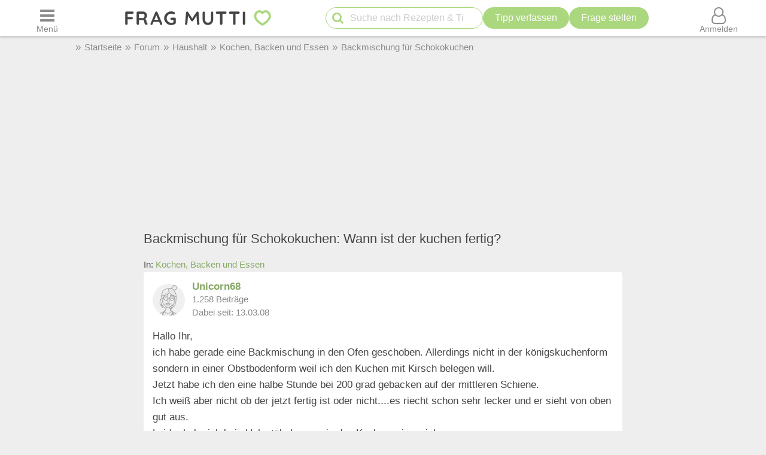

--- FILE ---
content_type: text/html; charset=UTF-8
request_url: https://forum.frag-mutti.de/index.php?showtopic=40897
body_size: 27883
content:
<!DOCTYPE html>
<html lang="de">
<head>
<meta charset="UTF-8">
<link rel="preload" href="https://cdn.mutti.de/css/icons/fonts2/icomoon.woff2" as="font" type="font/woff2" crossorigin="anonymous">
<title>Backmischung für Schokokuchen: Wann ist der kuchen fertig?</title>
<meta property="og:title" content="Backmischung für Schokokuchen: Wann ist der kuchen fertig?">
<meta name="description" content="Hallo Ihr, ich habe gerade eine Backmischung in den Ofen geschoben. Allerdings nicht in der königskuchenform sondern in einer Obstbodenform…">
<meta property="og:description" content="Hallo Ihr, ich habe gerade eine Backmischung in den Ofen geschoben. Allerdings nicht in der königskuchenform sondern in einer Obstbodenform…">
<meta property="og:site_name" content="Frag Mutti"> 
<meta property="og:type" content="website"> 
<meta property="fb:app_id" content="163633909738">
<meta name="viewport" content="width=device-width, initial-scale=1.0">
<script>
const LOGIN_LINK = 'https://www.frag-mutti.de/anmelden?login';
const REGISTER_LINK = 'https://www.frag-mutti.de/anmelden';
window.cmp_params = "&usedesign=30774";
// enable the PUR model with sensible defaults
window.cmp_pur_enable = true;

// provide text macros for the highfivve design
window.cmp_textmacros = {
  subscription:"PUR: werbefrei lesen",
  subscription_link: "/werbefrei",
  subscription_login_link: "/anmelden?login",
  subscription_button: "Werbefrei für 2,50 &euro; / Monat",
  subscription_price: "2,50 &euro; / Monat"
};
// if you have your own PUR system running, you should know the user status
// on the backend and set this directly in your html output
window.cmp_pur_loggedin = false; // for paying users otherwise false

if(!("gdprAppliesGlobally" in window)){window.gdprAppliesGlobally=true}if(!("cmp_id" in window)||window.cmp_id<1){window.cmp_id=0}if(!("cmp_cdid" in window)){window.cmp_cdid="cfddb307c1269"}if(!("cmp_params" in window)){window.cmp_params=""}if(!("cmp_host" in window)){window.cmp_host="b.delivery.consentmanager.net"}if(!("cmp_cdn" in window)){window.cmp_cdn="cdn.consentmanager.net"}if(!("cmp_proto" in window)){window.cmp_proto="https:"}if(!("cmp_codesrc" in window)){window.cmp_codesrc="1"}window.cmp_getsupportedLangs=function(){var b=["DE","EN","FR","IT","NO","DA","FI","ES","PT","RO","BG","ET","EL","GA","HR","LV","LT","MT","NL","PL","SV","SK","SL","CS","HU","RU","SR","ZH","TR","UK","AR","BS"];if("cmp_customlanguages" in window){for(var a=0;a<window.cmp_customlanguages.length;a++){b.push(window.cmp_customlanguages[a].l.toUpperCase())}}return b};window.cmp_getRTLLangs=function(){var a=["AR"];if("cmp_customlanguages" in window){for(var b=0;b<window.cmp_customlanguages.length;b++){if("r" in window.cmp_customlanguages[b]&&window.cmp_customlanguages[b].r){a.push(window.cmp_customlanguages[b].l)}}}return a};window.cmp_getlang=function(a){if(typeof(a)!="boolean"){a=true}if(a&&typeof(cmp_getlang.usedlang)=="string"&&cmp_getlang.usedlang!==""){return cmp_getlang.usedlang}return window.cmp_getlangs()[0]};window.cmp_getlangs=function(){var g=window.cmp_getsupportedLangs();var c=[];var f=location.hash;var e=location.search;var j="cmp_params" in window?window.cmp_params:"";var a="languages" in navigator?navigator.languages:[];if(f.indexOf("cmplang=")!=-1){c.push(f.substr(f.indexOf("cmplang=")+8,2).toUpperCase())}else{if(e.indexOf("cmplang=")!=-1){c.push(e.substr(e.indexOf("cmplang=")+8,2).toUpperCase())}else{if(j.indexOf("cmplang=")!=-1){c.push(j.substr(j.indexOf("cmplang=")+8,2).toUpperCase())}else{if("cmp_setlang" in window&&window.cmp_setlang!=""){c.push(window.cmp_setlang.toUpperCase())}else{if("cmp_langdetect" in window&&window.cmp_langdetect==1){c.push(window.cmp_getPageLang())}else{if(a.length>0){for(var d=0;d<a.length;d++){c.push(a[d])}}if("language" in navigator){c.push(navigator.language)}if("userLanguage" in navigator){c.push(navigator.userLanguage)}}}}}}var h=[];for(var d=0;d<c.length;d++){var b=c[d].toUpperCase();if(b.length<2){continue}if(g.indexOf(b)!=-1){h.push(b)}else{if(b.indexOf("-")!=-1){b=b.substr(0,2)}if(g.indexOf(b)!=-1){h.push(b)}}}if(h.length==0&&typeof(cmp_getlang.defaultlang)=="string"&&cmp_getlang.defaultlang!==""){return[cmp_getlang.defaultlang.toUpperCase()]}else{return h.length>0?h:["EN"]}};window.cmp_getPageLangs=function(){var a=window.cmp_getXMLLang();if(a!=""){a=[a.toUpperCase()]}else{a=[]}a=a.concat(window.cmp_getLangsFromURL());return a.length>0?a:["EN"]};window.cmp_getPageLang=function(){var a=window.cmp_getPageLangs();return a.length>0?a[0]:""};window.cmp_getLangsFromURL=function(){var c=window.cmp_getsupportedLangs();var b=location;var m="toUpperCase";var g=b.hostname[m]()+".";var a=b.pathname[m]()+"/";var f=[];for(var e=0;e<c.length;e++){var j=a.substring(0,c[e].length+1);if(g.substring(0,c[e].length+1)==c[e]+"."){f.push(c[e][m]())}else{if(c[e].length==5){var k=c[e].substring(3,5)+"-"+c[e].substring(0,2);if(g.substring(0,k.length+1)==k+"."){f.push(c[e][m]())}}else{if(j==c[e]+"/"||j=="/"+c[e]){f.push(c[e][m]())}else{if(j==c[e].replace("-","/")+"/"||j=="/"+c[e].replace("-","/")){f.push(c[e][m]())}else{if(c[e].length==5){var k=c[e].substring(3,5)+"-"+c[e].substring(0,2);var h=a.substring(0,k.length+1);if(h==k+"/"||h==k.replace("-","/")+"/"){f.push(c[e][m]())}}}}}}}return f};window.cmp_getXMLLang=function(){var c=document.getElementsByTagName("html");if(c.length>0){var c=c[0]}else{c=document.documentElement}if(c&&c.getAttribute){var a=c.getAttribute("xml:lang");if(typeof(a)!="string"||a==""){a=c.getAttribute("lang")}if(typeof(a)=="string"&&a!=""){var b=window.cmp_getsupportedLangs();return b.indexOf(a.toUpperCase())!=-1?a:""}else{return""}}};(function(){var B=document;var C=B.getElementsByTagName;var o=window;var t="";var h="";var k="";var D=function(e){var i="cmp_"+e;e="cmp"+e+"=";var d="";var l=e.length;var G=location;var H=G.hash;var w=G.search;var u=H.indexOf(e);var F=w.indexOf(e);if(u!=-1){d=H.substring(u+l,9999)}else{if(F!=-1){d=w.substring(F+l,9999)}else{return i in o&&typeof(o[i])!=="function"?o[i]:""}}var E=d.indexOf("&");if(E!=-1){d=d.substring(0,E)}return d};var j=D("lang");if(j!=""){t=j;k=t}else{if("cmp_getlang" in o){t=o.cmp_getlang().toLowerCase();h=o.cmp_getlangs().slice(0,3).join("_");k=o.cmp_getPageLangs().slice(0,3).join("_");if("cmp_customlanguages" in o){var m=o.cmp_customlanguages;for(var x=0;x<m.length;x++){var a=m[x].l.toLowerCase();if(a==t){t="en"}}}}}var q=("cmp_proto" in o)?o.cmp_proto:"https:";if(q!="http:"&&q!="https:"){q="https:"}var n=("cmp_ref" in o)?o.cmp_ref:location.href;if(n.length>300){n=n.substring(0,300)}var z=function(d){var I=B.createElement("script");I.setAttribute("data-cmp-ab","2");I.type="text/javascript";I.defer=true;I.src=d;var H=["body","div","span","script","head"];var w="currentScript";var F="parentElement";var l="appendChild";var G="body";if(B[w]&&B[w][F]){B[w][F][l](I)}else{if(B[G]){B[G][l](I)}else{for(var u=0;u<H.length;u++){var E=C(H[u]);if(E.length>0){E[0][l](I);break}}}}};var b=D("design");var c=D("regulationkey");var y=D("gppkey");var s=D("att");var f=o.encodeURIComponent;var g=false;try{g=B.cookie.length>0}catch(A){g=false}var p=q+"//"+o.cmp_host+"/delivery/cmp.php?";p+=("cmp_id" in o&&o.cmp_id>0?"id="+o.cmp_id:"")+("cmp_cdid" in o?"&cdid="+o.cmp_cdid:"")+"&h="+f(n);p+=(b!=""?"&cmpdesign="+f(b):"")+(c!=""?"&cmpregulationkey="+f(c):"")+(y!=""?"&cmpgppkey="+f(y):"");p+=(s!=""?"&cmpatt="+f(s):"")+("cmp_params" in o?"&"+o.cmp_params:"")+(g?"&__cmpfcc=1":"");z(p+"&l="+f(t)+"&ls="+f(h)+"&lp="+f(k)+"&o="+(new Date()).getTime());var r="js";var v=D("debugunminimized")!=""?"":".min";if(D("debugcoverage")=="1"){r="instrumented";v=""}if(D("debugtest")=="1"){r="jstests";v=""}z(q+"//"+o.cmp_cdn+"/delivery/"+r+"/cmp_final"+v+".js")})();window.cmp_addFrame=function(b){if(!window.frames[b]){if(document.body){var a=document.createElement("iframe");a.style.cssText="display:none";if("cmp_cdn" in window&&"cmp_ultrablocking" in window&&window.cmp_ultrablocking>0){a.src="//"+window.cmp_cdn+"/delivery/empty.html"}a.name=b;a.setAttribute("title","Intentionally hidden, please ignore");a.setAttribute("role","none");a.setAttribute("tabindex","-1");document.body.appendChild(a)}else{window.setTimeout(window.cmp_addFrame,10,b)}}};window.cmp_rc=function(c,b){var l="";try{l=document.cookie}catch(h){l=""}var j="";var f=0;var g=false;while(l!=""&&f<100){f++;while(l.substr(0,1)==" "){l=l.substr(1,l.length)}var k=l.substring(0,l.indexOf("="));if(l.indexOf(";")!=-1){var m=l.substring(l.indexOf("=")+1,l.indexOf(";"))}else{var m=l.substr(l.indexOf("=")+1,l.length)}if(c==k){j=m;g=true}var d=l.indexOf(";")+1;if(d==0){d=l.length}l=l.substring(d,l.length)}if(!g&&typeof(b)=="string"){j=b}return(j)};window.cmp_stub=function(){var a=arguments;__cmp.a=__cmp.a||[];if(!a.length){return __cmp.a}else{if(a[0]==="ping"){if(a[1]===2){a[2]({gdprApplies:gdprAppliesGlobally,cmpLoaded:false,cmpStatus:"stub",displayStatus:"hidden",apiVersion:"2.2",cmpId:31},true)}else{a[2](false,true)}}else{if(a[0]==="getUSPData"){a[2]({version:1,uspString:window.cmp_rc("__cmpccpausps","1---")},true)}else{if(a[0]==="getTCData"){__cmp.a.push([].slice.apply(a))}else{if(a[0]==="addEventListener"||a[0]==="removeEventListener"){__cmp.a.push([].slice.apply(a))}else{if(a.length==4&&a[3]===false){a[2]({},false)}else{__cmp.a.push([].slice.apply(a))}}}}}}};window.cmp_gpp_ping=function(){return{gppVersion:"1.1",cmpStatus:"stub",cmpDisplayStatus:"hidden",signalStatus:"not ready",supportedAPIs:["5:tcfcav1","7:usnat","8:usca","9:usva","10:usco","11:usut","12:usct"],cmpId:31,sectionList:[],applicableSections:[0],gppString:"",parsedSections:{}}};window.cmp_gppstub=function(){var c=arguments;__gpp.q=__gpp.q||[];if(!c.length){return __gpp.q}var h=c[0];var g=c.length>1?c[1]:null;var f=c.length>2?c[2]:null;var a=null;var j=false;if(h==="ping"){a=window.cmp_gpp_ping();j=true}else{if(h==="addEventListener"){__gpp.e=__gpp.e||[];if(!("lastId" in __gpp)){__gpp.lastId=0}__gpp.lastId++;var d=__gpp.lastId;__gpp.e.push({id:d,callback:g});a={eventName:"listenerRegistered",listenerId:d,data:true,pingData:window.cmp_gpp_ping()};j=true}else{if(h==="removeEventListener"){__gpp.e=__gpp.e||[];a=false;for(var e=0;e<__gpp.e.length;e++){if(__gpp.e[e].id==f){__gpp.e[e].splice(e,1);a=true;break}}j=true}else{__gpp.q.push([].slice.apply(c))}}}if(a!==null&&typeof(g)==="function"){g(a,j)}};window.cmp_msghandler=function(d){var a=typeof d.data==="string";try{var c=a?JSON.parse(d.data):d.data}catch(f){var c=null}if(typeof(c)==="object"&&c!==null&&"__cmpCall" in c){var b=c.__cmpCall;window.__cmp(b.command,b.parameter,function(h,g){var e={__cmpReturn:{returnValue:h,success:g,callId:b.callId}};d.source.postMessage(a?JSON.stringify(e):e,"*")})}if(typeof(c)==="object"&&c!==null&&"__uspapiCall" in c){var b=c.__uspapiCall;window.__uspapi(b.command,b.version,function(h,g){var e={__uspapiReturn:{returnValue:h,success:g,callId:b.callId}};d.source.postMessage(a?JSON.stringify(e):e,"*")})}if(typeof(c)==="object"&&c!==null&&"__tcfapiCall" in c){var b=c.__tcfapiCall;window.__tcfapi(b.command,b.version,function(h,g){var e={__tcfapiReturn:{returnValue:h,success:g,callId:b.callId}};d.source.postMessage(a?JSON.stringify(e):e,"*")},b.parameter)}if(typeof(c)==="object"&&c!==null&&"__gppCall" in c){var b=c.__gppCall;window.__gpp(b.command,function(h,g){var e={__gppReturn:{returnValue:h,success:g,callId:b.callId}};d.source.postMessage(a?JSON.stringify(e):e,"*")},"parameter" in b?b.parameter:null,"version" in b?b.version:1)}};window.cmp_setStub=function(a){if(!(a in window)||(typeof(window[a])!=="function"&&typeof(window[a])!=="object"&&(typeof(window[a])==="undefined"||window[a]!==null))){window[a]=window.cmp_stub;window[a].msgHandler=window.cmp_msghandler;window.addEventListener("message",window.cmp_msghandler,false)}};window.cmp_setGppStub=function(a){if(!(a in window)||(typeof(window[a])!=="function"&&typeof(window[a])!=="object"&&(typeof(window[a])==="undefined"||window[a]!==null))){window[a]=window.cmp_gppstub;window[a].msgHandler=window.cmp_msghandler;window.addEventListener("message",window.cmp_msghandler,false)}};if(!("cmp_noiframepixel" in window)){window.cmp_addFrame("__cmpLocator")}if((!("cmp_disableusp" in window)||!window.cmp_disableusp)&&!("cmp_noiframepixel" in window)){window.cmp_addFrame("__uspapiLocator")}if((!("cmp_disabletcf" in window)||!window.cmp_disabletcf)&&!("cmp_noiframepixel" in window)){window.cmp_addFrame("__tcfapiLocator")}if((!("cmp_disablegpp" in window)||!window.cmp_disablegpp)&&!("cmp_noiframepixel" in window)){window.cmp_addFrame("__gppLocator")}window.cmp_setStub("__cmp");if(!("cmp_disabletcf" in window)||!window.cmp_disabletcf){window.cmp_setStub("__tcfapi")}if(!("cmp_disableusp" in window)||!window.cmp_disableusp){window.cmp_setStub("__uspapi")}if(!("cmp_disablegpp" in window)||!window.cmp_disablegpp){window.cmp_setGppStub("__gpp")};
window.cmp_addFrame("__cmapiLocator");
window.cmp_addFrame("__tcfapiLocator");//remove this line to remove IAB TCF v2 support
window.cmp_setStub("__cmapi");
window.cmp_setStub("__tcfapi");//remove this line to remove IAB TCF v2 support
const JS_IS_OSP_ARTICLE = false;
const JS_JQUERY_LIBRARY = 'https://cdn.mutti.de/libs/jquery/jquery.slim.min.js';
const SCRIPTS = {"tip_options":"\/js\/tip_options.min.227a2a904d619451aaa74ed1af542c4f.js","start_popup":"https:\/\/cdn.mutti.de\/js\/start_popup.min.0da32a0f46ffc35d299deb0daafdc819.js","comments":"\/js\/comments.min.139c5d53adebe0b580d1c8a087f994a8.js","upload":"\/js\/upload.min.051089e895abbdd49e754eca338c2cb2.js","app_dialog":"https:\/\/cdn.mutti.de\/js\/app_dialog.min.62e01de8b1dc2232d7d061a9e69667b0.js","share":"https:\/\/cdn.mutti.de\/js\/share.min.2b6fa62edb8fa00234d0bdf30a89739e.js","netid":"\/js\/netid.min.c72e601845dae4ea2fddc4a0d8baca57.js"};
const js_img_min_width = 1024;
const js_img_min_height = 576;
const JS_PROJECT_URL = 'https://www.frag-mutti.de/';
const JS_PROJECT_BOARD_URL = 'https://forum.frag-mutti.de/';
const JS_LOGGED_IN = false;
const JS_SHOW_CATEGORY = 0;
const JS_CATEGORY_ID = 0;
const JS_ARTICLE_ID = 0;
const JS_IS_FORUM = true;
</script>
<link rel="canonical" href="https://forum.frag-mutti.de/index.php?showtopic=40897"><meta property="og:url" content="https://forum.frag-mutti.de/index.php?showtopic=40897">	<meta property="twitter:image" content="">
	<meta property="og:image" content="https://www.frag-mutti.de/images/logo/lotte-mit-frag-mutti.png">
	<meta name="apple-itunes-app" content="app-id=498185033, affiliate-data=1001l5Uy">
<link rel="manifest" href="/manifest.json">
<link rel="apple-touch-icon" sizes="180x180" href="/apple-touch-icon.png">
<link rel="icon" type="image/png" href="/favicon-16x16.png" sizes="16x16">  
<link rel="icon" type="image/png" href="/favicon-32x32.png" sizes="32x32">  
<link rel="icon" type="image/png" href="/favicon-48x48.png" sizes="48x48">  
<link rel="icon" type="image/png" href="/favicon-96x96.png" sizes="96x96">  
<link rel="mask-icon" href="/safari-pinned-tab.svg" color="#abd77f">
<meta name="msapplication-TileColor" content="#abd77f">
<meta name="theme-color" content="#ffffff">
<link rel="alternate" type="application/rss+xml" title="https://www.frag-mutti.de/ RSS" href="https://www.frag-mutti.de/newsfeed/rss-de.xml">
<style>
:root{--fm-bg-color:#eee;--fm-font-color:#454545;--fm-dark-font-color:#2c2c2c;--fm-scetch-grey:#8b8b8b;--fm-bright-bg-color:#fff;--fm-very-bright-bg-color:#fafafa;--fm-bright-grey:#ccc;--fm-dark-grey:#333;--fm-link-color:#86a864;--fm-green:#abd77f;--fm-dark-green:#92b86d;--fm-scrollable-gradient:255,255,255;--fm-scrollable-gradient-grey:238,238,238;--fm-header-shadow:#ccc;--ring-color:var(--fm-dark-green);--ring-outline:3px solid var(--ring-color);--ring-outline-animation:7px solid var(--ring-color);--ring-offset:2px;  --ring-shadow:none;--tile-shadow-rest:0 0 0 rgba(0,0,0,0);--tile-shadow-hover:0 10px 28px rgba(0,0,0,0.14);--fab-shadow-rest:0 12px 32px rgba(0,0,0,0.18);--fab-shadow-hover:0 14px 36px rgba(0,0,0,0.22);--hover-darken:4%;--hover-darken-default:20%}html:not(.print-view):has(#dark-mode:checked){--fm-bg-color:#222;--fm-font-color:#f5f5f5;--fm-dark-font-color:#f5f5f5;--fm-bright-bg-color:#444;--fm-link-color:#abd77f;--fm-scetch-grey:#bfbfbf;--fm-green:#abd77f;--fm-dark-green:#abd77f;--fm-bright-grey:#aaa;--fm-dark-grey:#333;--fm-very-bright-bg-color:#333;--fm-scrollable-gradient:68,68,68;--fm-scrollable-gradient-grey:17,17,17;--fm-header-shadow:#666;--tile-shadow-rest:0 0 0 rgba(0,0,0,0);--tile-shadow-hover:0 12px 36px rgba(0,0,0,0.65);--fab-shadow-rest:0 16px 48px rgba(0,0,0,0.65);--fab-shadow-hover:0 18px 56px rgba(0,0,0,0.7)}html:not(.print-view):has(#dark-mode:checked) img:not(#logo-img){filter:brightness(.8) contrast(1.2)}html:not(.print-view):has(#dark-mode:checked) #logo-img{content:url("https://cdn.mutti.de/images/logo/logo-dark.svg")}html{font-size:16px}@media screen and (min-width:1180px){html{font-size:17px}}html,body{margin:0;padding:0;border:0}body{background-color:var(--fm-bg-color);font-family:"Helvetica Neue",Helvetica,Arial,sans-serif;font-size:1rem;color:var(--fm-font-color);line-height:1.6}h1,.h1{font-size:2rem;margin-block-start:.67em;margin-block-end:.67em}h2,.h2{font-size:1.5rem;margin-block-start:.83em;margin-block-end:.83em}h3,.h3{font-size:1.3rem;margin-block-start:1em;margin-block-end:1em}h4,.h4{font-size:1.1rem;margin-block-start:1.33em;margin-block-end:1.33em}h1,h2,h3,.h1,.h2,.h3{padding-bottom:0.4em; border-bottom:1px solid var(--fm-scetch-grey)}h1,.h1,h2,.h2,h3,.h3,h4,.h4{overflow-wrap:break-word;font-weight:normal;hyphens:auto}.themebox :is(h1,.h1,h2,.h2,h3,.h3){border-bottom:none;padding-bottom:0}i{display:inline-block}img{vertical-align:middle;max-width:100%;height:auto;border:0}form{padding:0;margin:0}a,a:visited,.rating button.plain-button,button.csrf-l-button,.fwd,button.fwd.inline{color:var(--fm-link-color);text-decoration:none}button.inline{display:inline;text-align:left}ol,ul{padding-left:2.2em}label{font-style:italic;color:var(--fm-scetch-grey)}#shopping-cart-button,#action-icons .action-text,.show-on-print,.post_color blockquote + br,#page-header .fa-times,#page-header .fa-angle-up,#show-comments .u-visible-desktop,#left-flexbox,#right-flexbox{display:none}table{border-spacing:0}table,tr,td{font-family:"Helvetica Neue",Helvetica,Arial,sans-serif;font-size:1rem;color:var(--fm-font-color);line-height:1.5; margin:0;padding:0;border:0}#page-header{width:100%;position:fixed;z-index:1300;top:0;display:flex;flex-wrap:wrap;justify-content:space-between;align-items:center;will-change:transform;transform:translateZ(0)}#menu-button{order:1}#logo{text-align:center;flex-grow:1;order:2}.header-label,#logo{background-color:var(--fm-bright-bg-color);height:60px}#search-button{order:3}#shopping-cart-button{color:#cc081f;order:4}#user-menu-button{order:5}#user-menu-button .circle-avatar{position:relative;width:36px;height:36px;border:2px solid var(--fm-bg-color)}#logo-link{display:inline-block}object#logo-img{pointer-events:none}#logo-img{width:210px;height:60px;vertical-align:top}.header-label{display:flex;justify-content:center;align-items:center;flex-basis:50px}button.header-label{background-color:var(--fm-bright-bg-color);color:var(--fm-scetch-grey);padding:0}@media screen{#main-content{background-color:var(--fm-bg-color) !important;max-width:800px}}.header-label > i{font-size:24px}#search{order:5;padding:8px 1%;flex-basis:100%;display:flex;justify-content:space-between;column-gap:5px;background-color:var(--fm-bg-color);box-shadow:inset 0px 3px 3px 0 var(--fm-header-shadow)}main{ padding-top:162px}main.streamlined{padding-top:62px}#cd-dropdown{visibility:hidden;position:fixed;z-index:9999999998;top:0;left:0;width:310px;height:100%}#main-container{margin:0 auto;width:98%}.fixed-btn .fa-icon-btn{background:var(--fm-bright-bg-color);width:32px;height:32px;border:2px solid var(--fm-scetch-grey);color:var(--fm-green);border-radius:32px;display:inline-block;text-align:center;line-height:32px;cursor:pointer;box-shadow:var(--fab-shadow-rest);transition:box-shadow 140ms ease,filter 140ms ease}.fixed-btn button{border-radius:50%}.fixed-btn button:hover{box-shadow:var(--fab-shadow-hover)}.fixed-btn button:active{box-shadow:0 8px 20px rgba(0,0,0,0.18);filter:brightness(0.97)}#search-box{position:relative;max-width:400px}#q{padding:0 30px 0 40px;height:36px;border-color:var(--fm-green);width:100%;box-sizing:border-box}#action-icons{white-space:nowrap;display:flex;column-gap:5px}#action-icons > button{text-transform:none;height:36px;min-height:36px;min-width:36px;padding:0}#start-search,#new-search{position:absolute;top:2px;left:6px;z-index:1;color:var(--fm-green);font-size:20px;padding:5px;margin:0;border:none;cursor:pointer;background:transparent}#new-search{right:6px;left:auto;z-index:1;color:var(--fm-scetch-grey)}input[type="search"]{-webkit-appearance:textfield}.boxsize{-moz-box-sizing:border-box;-webkit-box-sizing:border-box;-ms-box-sizing:border-box;box-sizing:border-box;width:100%}input[type="email"],input[type="number"],input[type="text"],input[type="password"],input[type="search"],textarea,input[type="file"],input[type="date"]{font-size:16px;font-family:"Helvetica Neue",Helvetica,Arial,sans-serif;margin:0;padding:9px 16px;border:1px solid var(--fm-scetch-grey);background-color:var(--fm-bright-bg-color);color:var(--fm-font-color);-webkit-border-radius:20px;-moz-border-radius:20px;border-radius:20px;-webkit-appearance:none;-moz-appearance:none;appearance:none}input[type="file"]{padding-left:5px;padding-right:2px}input[type="number"]{padding-left:10px;padding-right:10px}#breadcrumbs{min-height:36px;display:none;align-items:center;width:100%;max-width:1040px}.mobile-breadcrumbs #breadcrumbs{display:flex}#breadcrumb{padding:0;margin:0}#breadcrumb li,#breadcrumb > li.link::before{display:inline-block}#breadcrumb > li.link::before{content:"»";margin:0 6px;color:var(--fm-scetch-grey)}#breadcrumb a{color:var(--fm-scetch-grey);font-size:0.9rem;text-decoration:none}button.fwd,.plain-button{font-family:"Helvetica Neue",Helvetica,Arial,sans-serif;font-size:1rem;color:var(--fm-font-color);background:none;border:0;cursor:pointer;padding:0;display:inline-flex;column-gap:5px;align-items:center}.fwd{cursor:pointer}#header-ad-wrapper{display:flex;justify-content:center}#sticky-header-ad{display:flex;align-items:center;justify-content:center;overflow:hidden; height:50px;max-width:970px}.img-wrapper,.img-wrapper img{position:relative}.img-wrapper,.img-wrapper img,.img-wrapper > a{-webkit-border-top-left-radius:5px;-moz-border-top-left-radius:5px;border-top-left-radius:5px;-webkit-border-top-right-radius:5px;-moz-border-top-right-radius:5px;border-top-right-radius:5px;background-color:var(--fm-bg-color)}.themebox,.tableborder > table,.tablepad{background-color:var(--fm-bright-bg-color);-webkit-border-radius:5px;-moz-border-radius:5px;border-radius:5px}.themebox-padding{padding:1px 8px}.brick .brick-description,.brick .brick-date,.brick{font-size:0.9rem}.brick .brick-image{display:block;width:100%}.bricks.fixed-mode .brick-image{object-fit:cover;aspect-ratio:1 / 1}.brick-image-wrapper{position:relative}.brick-image-wrapper .brick-watermark{background-color:rgba(0,0,0,0.5);color:var(--fm-bright-grey);padding:4px 6px;position:absolute;bottom:0;text-align:right;font-style:italic}.brick .add-tip-ad .brick-image-wrapper{text-align:center;height:150px;font-size:64px;line-height:150px;color:var(--fm-green)}.brick .brick-category{color:var(--fm-dark-green);padding:5px 0;font-size:0.9rem;border-top:1px solid var(--fm-dark-green);text-overflow:ellipsis;overflow:hidden;white-space:nowrap}.brick .brick-rating,.brick .brick-comments{font-size:0.9rem;display:inline-block;margin-left:6px;color:var(--fm-scetch-grey)}.brick .fa-comment{margin-left:13px}.brick > a,.brick > a:hover,.brick > .fwd,.brick > .fwd:hover,.brick h3,.brick .h3{display:block;color:var(--fm-dark-font-color);margin:0;padding:8px 6px;font-size:1rem;font-weight:bold;overflow-wrap:break-word;text-decoration:none;hyphens:auto;text-align:left}.fixed-mode .brick > a,.fixed-mode .brick > a:hover,.fixed-mode .brick > .fwd,.fixed-mode .brick > .fwd:hover,.fixed-mode .brick h3,.fixed-mode .brick .h3{text-overflow:ellipsis;overflow:hidden;-webkit-line-clamp:4;display:block;display:-webkit-box;-webkit-box-orient:vertical;max-height:6.1rem}.brick-bottom{padding:0 6px}.fixed-mode .brick-bottom{margin-top:auto}.brick .brick-date{text-overflow:ellipsis;overflow:hidden;white-space:nowrap;color:var(--fm-scetch-grey);margin:0 0 10px 6px}.brick > .brick-rating-comments,.brick > .brick-category{padding-left:6px}.fixed-mode .brick .brick-date{margin:0 0 3px 0}.swiper-slide .brick{display:inline}.circle-avatar{background-repeat:no-repeat;background-position:50% 50%;background-size:cover;border-radius:50%;height:74px;width:74px;display:block}.circle-avatar > img{border-radius:50%;width:100%;height:100%;object-fit:cover}.tb.fwd{text-decoration:none}.video-container{max-width:720px;margin:0 auto;margin-block-start:1em;margin-block-end:1em}.shorts.video-container{max-width:280px}.video-container iframe,.video-container object,.video-container embed{aspect-ratio:16 / 9;width:100%;height:100%}.shorts.video-container iframe{aspect-ratio:8.99 / 16}.light-text{font-size:0.9rem;color:var(--fm-scetch-grey)}.author-box .circle-avatar{margin-right:12px}.author-name,.normalname a,.normalname button{text-decoration:none}a.tb,.tb,button.tb,input[type="submit"]{text-transform:uppercase;text-decoration:none;display:inline-flex;column-gap:5px;justify-content:center;align-items:center;padding:0 20px;min-height:38px;min-width:38px;margin-bottom:0;font-size:1rem;font-weight:normal;text-align:center;white-space:nowrap;cursor:pointer;background-image:none;border-radius:38px;-webkit-border-radius:19px;-moz-border-radius:19px;-webkit-user-select:none;-moz-user-select:none;-ms-user-select:none;-o-user-select:none;user-select:none;box-sizing:border-box;border:2px solid var(--fm-green);color:var(--fm-dark-green);--bg:var(--fm-bright-bg-color);background-color:var(--bg)}input[type=submit].small-tb,.tb.small-tb{font-size:0.9rem;min-height:30px;padding:0 12px}input[type=submit].tiny-tb,.tb.tiny-tb{font-size:0.9rem;min-height:24px;padding:0 7px}.tb.wrap-tb{text-transform:none;padding-left:10px;padding-right:10px}@media screen and (max-width:600px){.tb.wrap-tb *:first-child{flex-basis:100%}.tb.wrap-tb{flex-wrap:wrap;font-size:0.9rem;border-radius:15px;padding:2px 0}}.tb.white-tb{--bg:var(--fm-bright-bg-color);border:none;color:var(--fm-dark-green)}.tb.orange-tb{--bg:#ffe186;border:1px solid var(--fm-font-color);color:var(--fm-font-color);--hover-darken:var(--hover-darken-default)}.tb.invert-tb{--bg:var(--fm-green);border:2px solid var(--fm-bright-bg-color);color:var(--fm-bright-bg-color);--hover-darken:var(--hover-darken-default)}a.tb.vib,.tb.vib,input[type="submit"].vib{--bg:var(--fm-green);color:var(--fm-bright-bg-color);border:none;--hover-darken:var(--hover-darken-default)} .h5-sticky-ad{background-color:#f3f3f3;border:none;bottom:0;box-shadow:0 -1px 1px 0 rgba(0,0,0,0.2);min-height:50px;max-height:100px;left:0;padding:2px 0;position:fixed;text-align:center;width:100%;z-index:1201}fieldset{border:none;border-radius:10px;padding:20px 10px;margin:50px 0;background-color:var(--fm-very-bright-bg-color);box-shadow:0px 0px 1px var(--fm-scetch-grey)}legend{text-align:center;position:relative;top:-13px;font-weight:bold;font-size:1rem}.author-box{display:flex;align-items:center}.author-box .author-name,.author-box a,.author-box .fwd{padding:0;text-align:left;color:var(--fm-font-color);font-size:22px;max-width:250px;white-space:nowrap;text-overflow:ellipsis;overflow:hidden;display:inline-block}#glomex-sticky-player{position:fixed;bottom:0;right:0;width:200px;aspect-ratio:16 / 9;visibility:hidden;pointer-events:none}li[itemprop=recipeIngredient],ul.ingredients-list li{cursor:pointer;list-style-type:none;line-height:1.5}li[itemprop=recipeIngredient]::before,ul.ingredients-list li::before{font-family:icomoon;font-weight:normal;display:inline-block;padding:0;vertical-align:middle;font-size:20px;width:1rem;margin-left:-1.5rem;margin-right:0.5rem;content:"\f096";color:#a7a7a7}li[itemprop=recipeIngredient].checked::before,ul.ingredients-list li.checked::before{content:"\f046";color:var(--fm-dark-green)}li[itemprop=recipeIngredient].checked,ul.ingredients-list li.checked{color:#a7a7a7}@media (max-width:809px){body.hide-search #page-header:not(.hide-header){box-shadow:0px 3px 3px 0 var(--fm-header-shadow)}#fm_header{min-width:300px;max-width:320px;overflow:hidden}#header-ad-wrapper ~ #main-container{padding-top:60px}.mobile-breadcrumbs #header-ad-wrapper ~ #main-container{padding-top:0}.mobile-breadcrumbs #breadcrumbs{margin-top:60px}#sticky-header-ad{transition:transform 0.2s ease-in-out;-webkit-transition:transform 0.2s ease-in-out;position:fixed;width:100%;background-color:var(--fm-bg-color);top:112px;height:auto;max-height:100px;z-index:3;align-items:stretch}.header-ad--button{border:none;background-color:var(--fm-bg-color);width:22px}#search{width:100%;box-sizing:border-box}#glomex-sticky-player.moveup50{bottom:50px}#glomex-sticky-player:has(~ .st-adunit){bottom:116px}#glomex-sticky-player:has(~ #ogy-ad-slot),#glomex-sticky-player.moveup100{bottom:100px}}@media (min-width:768px){.u-hidden-desktop{display:none}.u-visible-desktop{display:block}fieldset{padding:20px}legend{margin-left:-20px;text-align:left}legend + p{margin-top:0}} .static-page{padding:1px 5% 30px 5%}.regular-layout .img-wrapper,.regular-layout .img-wrapper img,.regular-layout .img-wrapper > a{min-height:174px}#last,.entry,#article-body h2,#article-body h3,#article-body li,#answer-form,.comment,#article-body .h2,#article-body .h3,#article-body .infobox,#zutaten{scroll-margin-top:65px}.article-left,.article-right{float:none;margin:20px auto;max-width:300px;display:block}#q::-webkit-input-placeholder{color:var(--fm-bright-bg-color)}#q::-moz-placeholder{color:var(--fm-bright-bg-color)}#q:-ms-input-placeholder{color:var(--fm-bright-bg-color)}#q:-moz-placeholder{color:var(--fm-bright-bg-color)}.fixed-btn{position:absolute;z-index:120000}#scrolltotop{right:46px}.fixed{position:fixed}.fixed-btn .fixed{bottom:55px}#scrolltotop.visible .fixed.moveup50,#tip-options .fixed.moveup50{transform:translateY(-30px);-webkit-transform:translateY(-30px)}#scrolltotop.visible .fixed.moveup100,#tip-options .fixed.moveup100{transform:translateY(-80px);-webkit-transform:translateY(-80px)}#scrolltotop:not(.visible) .fixed{transform:translateY(178px);-webkit-transform:translateY(178px)}@media screen and (max-width:499px){.hide-on-mobile,.hide-on-tablet{display:none !important}}@media screen and (max-width:699px){.hide{display:none}.page-footer{content-visibility:auto;contain-intrinsic-height:700px}#fm-footer{content-visibility:auto;contain-intrinsic-height:250px}.similar-tips{content-visibility:auto;contain-intrinsic-height:600px}.content-recommendations{content-visibility:auto}}@media screen and (min-width:700px){.themebox-padding,#fm-article .img-wrapper{padding:1px 40px}}@media screen and (min-width:760px){#fm_header.hide-fm_header-desktop{display:none}.content-recommendations{min-height:400px}}@media screen and (min-width:810px){#main-content{min-width:800px}#main-container{width:auto;margin:0}#header-ad-wrapper + #main-container #main-content{padding-top:20px}main{display:flex;flex-direction:column;align-items:center}.header-label > i{font-size:28px;position:relative;top:-4px}#header-ad-wrapper{min-height:250px}#sticky-header-ad{min-height:250px;margin:0 auto}#breadcrumbs{display:flex}#page-header{height:60px;background-color:var(--fm-bright-bg-color);box-shadow:0px 3px 3px 0 var(--fm-header-shadow)}.header-ad--button,#search-button{display:none}#logo{flex-grow:0}#logo-img{width:270px}#search{background:var(--fm-bright-bg-color);align-items:center;height:60px;box-shadow:none;padding:0;order:3;flex-basis:auto}#shopping-cart-button{order:4}#shopping-cart-button::before{content:"Rewe\00a0("attr(data-n)")";color:var(--fm-scetch-grey)}#user-menu-button{order:5}#q,#q:focus-visible{border-color:var(--fm-green)}main{padding-top:60px}.fixed-btn .fa-icon-btn{background:var(--fm-bright-bg-color);width:48px;height:48px;display:inline-block;line-height:48px}.fixed-btn .fixed{bottom:70px}#scrolltotop{right:62px}.header-label{position:relative}.header-label::before{position:absolute;bottom:4px;font-size:0.8rem;font-style:normal}#page-header.with-cart .header-label{flex-shrink:1}#menu-button::before{content:"Menü"}#user-menu-button.logged-out::before{content:"Anmelden"}.author-box .author-name,.author-box a,.author-box .fwd{max-width:none;text-overflow:ellipsis;font-size:24px}#user-menu-button .circle-avatar{width:40px;height:40px}#glomex-sticky-player{bottom:50px;width:300px}}@media screen and (min-width:980px){#flexbox{display:flex;justify-content:center;column-gap:20px; }#right-flexbox,#left-flexbox{display:block;width:120px;flex-shrink:0;padding-top:10px}#left-flexbox{text-align:right}#left-flexbox > div,#right-flexbox > div{position:-webkit-sticky;position:sticky;top:75px;overflow:hidden}#main-container{position:relative}#scrolltotop{right:-18px}#q::-webkit-input-placeholder{color:var(--fm-bright-grey)}#q::-moz-placeholder{color:var(--fm-bright-grey)}#q:-ms-input-placeholder{color:var(--fm-bright-grey)}#q:-moz-placeholder{color:var(--fm-bright-grey)}#action-icons,#search{column-gap:20px}#action-icons .action-text{display:inline;font-size:16px}#action-icons > button{padding:0 20px}#action-icons .fas{display:none}#page-header.with-cart #logo-img{width:250px}.wide-content #main-content{min-width:940px;max-width:940px}#main-content.wide-layout{max-width:none;width:940px;margin:0 auto}.fixed-btn .fa-icon-btn{background:var(--fm-bright-bg-color);font-size:20px}}@media screen and (min-width:1160px){.header-label{flex-basis:80px}#right-flexbox,#left-flexbox{width:160px}#main-content.wide-layout{width:1020px}}@media screen and (min-width:1180px){#page-header{justify-content:space-around}#main-content.wide-layout{width:1140px}}@media screen and (min-width:1440px){#page-header{justify-content:space-evenly}#left-flexbox,#right-flexbox{width:300px}#right-flexbox > div{overflow:visible}#search-box{width:400px}#main-content.wide-layout{width:1300px}}input[name="delurl"]{visibility:hidden;position:absolute;top:0;left:-9999px;display:block;margin:10px 0;font-size:16px !important}.amzn-textlink{font-weight:bold}input[type=checkbox],input[type=radio]{position:absolute;width:1px;height:1px;padding:0;margin:-1px;border:0;overflow:hidden;clip:rect(0 0 0 0);clip-path:inset(50%);white-space:nowrap} input[type=checkbox] + label::before,input[type=radio] + label::before{font-family:icomoon;cursor:pointer;font-size:24px;font-weight:normal;font-style:normal;vertical-align:middle}input[type=checkbox]:focus-visible + label,input[type=radio]:focus-visible + label{outline:var(--ring-color);outline-offset:var(--ring-offset);box-shadow:var(--ring-shadow);border-radius:.5rem}input[type=checkbox] + label.big::before{font-size:32px;line-height:1}input[type=radio] + label::before{font-size:18px;font-weight:400;font-style:normal}input[type=checkbox] + label::before{content:"\f204";color:var(--fm-scetch-grey);letter-spacing:10px} input[type=checkbox]:checked + label::before{content:"\f205";color:var(--fm-green)} input[type=radio] + label::before{content:"\f10c";color:var(--fm-scetch-grey);letter-spacing:10px}input[type=radio]:checked + label::before{content:"\f111";color:var(--fm-green)}.h5-sticky-ad-close{background-color:#f3f3f3;background-image:url("data:image/svg+xml;charset=utf-8,%3Csvg width='13' height='13' viewBox='341 8 13 13' xmlns='http://www.w3.org/2000/svg'%3E%3Cpath fill='%234F4F4F' d='M354 9.31L352.69 8l-5.19 5.19L342.31 8 341 9.31l5.19 5.19-5.19 5.19 1.31 1.31 5.19-5.19 5.19 5.19 1.31-1.31-5.19-5.19z' fill-rule='evenodd'/%3E%3C/svg%3E");background-position:9px;background-repeat:no-repeat;background-size:13px 13px;border:none;border-top-right-radius:12px;box-shadow:0 -1px 1px 0 rgba(0,0,0,0.2);height:28px;padding:6px;position:absolute;left:0;top:-28px;width:28px}.h5-sticky-ad-close::before{bottom:0;content:"";right:-5px;position:absolute;left:0;top:-5px}.red{color:red;font-weight:bold }.green{color:green;font-weight:bold }.notice.red,.notice.green{font-weight:normal}#native-player{margin:20px auto;clear:both;max-width:600px}#native-player .h3{margin-block-start:0.3em;margin-block-end:0.3em}.fa,.fab,.fas,.far{vertical-align:text-top}.fast-stars,.fa-star-o,.fa-star,.fa-star-half-alt{vertical-align:text-bottom}.fa-clock{vertical-align:baseline}.tb.rewe-button{--bg:#cc081f;border:none;color:#fff;text-transform:none;--hover-darken:var(--hover-darken-default)}.tb.rewe-button > .no-shopping{display:none}.order-ingredients-button{width:260px}.sr-only{position:absolute !important;width:1px;height:1px;padding:0;margin:-1px;overflow:hidden;clip:rect(0,0,0,0);white-space:nowrap;border:0}.post-entry{padding:15px;margin-bottom:20px;overflow-wrap:break-word}.post-entry .post-buttons{margin-top:30px;text-align:right}#last.post-entry{margin-bottom:30px}.pformleft{padding:6px;margin-top:1px;width:25% }.pformleftw{padding:6px;margin-top:1px;width:40% }.pformright{padding:6px;margin-top:1px }div.pformleft{float:left;width:35%;padding-right:2%;text-align:right }.formrow{float:left;width:100% }div.pformright{margin-left:37% }.signature{font-size:0.9rem;overflow-wrap:break-word;font-style:italic;margin-bottom:10px}.postdetails,.postdetails .l-button.plain-button{font-size:0.9rem;word-break:break-all}.post_color{padding:15px 0;word-break:break-word}.post_color h2{margin-top:0}.normalname button,.normalname a{font-size:1rem }#main-content > h1{padding:0;border-bottom:none}.pagebox-top .fleft{margin-top:30px;margin-bottom:10px}.pagebox-bottom .fleft{margin-top:10px;margin-bottom:30px}.pagebox .fleft{text-align:center}.pagebox .fright{display:flex;justify-content:end;column-gap:2px;align-items:center}.fa.fa-male,.fa.fa-female{font-size:1.2rem}.tableborder table{width:100%;margin-bottom:15px}.tableborder tr th{padding:15px 10px 15px 0;white-space:nowrap;text-align:left;font-weight:bold;color:var(--fm-dark-font-color);margin:0px;background-color:var(--fm-bright-grey)}.tableborder tr th a,.tableborder .fhrow > div a{color:var(--fm-dark-font-color)}.tableborder tr.row td{border-bottom:1px solid var(--fm-scetch-grey);padding:8px 0}.tableborder tr.row:last-child td,.tableborder tr.row.last td{border-bottom:none}.tableborder tr.row td.tablespacer{border-bottom:none;width:29px;padding:0}.tableborder tr th.center,.center{text-align:center}.talign-right{text-align:right}.tablespacer-icon{width:30px}.tableborder tr.row td .fa,.tableborder tr.row td .far{padding:0 5px}.tableborder tr.row td .fa.fa-star{padding:0}.tableborder tr.row td img{max-width:none;padding-right:3px}.pformstrip{background-color:var(--fm-bright-grey);color:var(--fm-dark-font-color);padding:5px 15px;border-radius:6px}.corner-left,.tableborder tr th:first-child,.tableborder .f-hrow > div:first-child{-webkit-border-top-left-radius:5px;-moz-border-top-left-radius:5px;border-top-left-radius:5px}.corner-right,.tableborder tr th:last-child,.tableborder .f-hrow > div:last-child{-webkit-border-top-right-radius:5px;-moz-border-top-right-radius:5px;border-top-right-radius:5px}.bottom-corner-left{-webkit-border-bottom-left-radius:5px;-moz-border-bottom-left-radius:5px;border-bottom-left-radius:5px}.bottom-corner-right{-webkit-border-bottom-right-radius:5px;-moz-border-bottom-right-radius:5px;border-bottom-right-radius:5px}.darkrow2{background-color:var(--fm-bright-grey)}.darkrow3{background-color:var(--fm-bg-color) }#redirect{text-align:center;padding:20px 10px;min-width:280px;max-width:800px;margin:50px auto 0 auto}.postlinksbar{color:var(--fm-dark-font-color);padding:7px;margin:0px;background-color:var(--fm-bright-grey);font-size:0.9rem;border-radius:6px}.pformstrip a,.postlinksbar a,.activeuserstrip a,.pformstrip span.fwd,.postlinksbar span.fwd,.activeuserstrip span.fwd{color:var(--fm-dark-font-color)}.post-entry td{vertical-align:top}.activeuserstrip{background-color:var(--fm-bright-grey);padding:6px }table.q-table{width:100%}table.q-table,.post_color blockquote{background-color:var(--fm-very-bright-bg-color);border:1px solid var(--fm-scetch-grey);padding:6px;border-radius:6px;margin:0;margin-bottom:10px}.post_color blockquote cite,table.q-table tr:first-child td{font-style:normal;display:block;font-size:0.9rem}.post_color blockquote .QUOTE,table.q-table .QUOTE{font-size:0.9rem}.forum-entry .QUOTE:not(.expanded){overflow-wrap:break-word;text-overflow:ellipsis;overflow:hidden;-webkit-line-clamp:1;height:1.6rem;display:block; -webkit-box-orient:vertical}.forum-entry .QUOTE::before{cursor:pointer;float:right;background-color:var(--fm-bright-bg-color);border:1px solid var(--fm-scetch-grey);border-radius:4px;padding:0 2px;font-size:0.8rem}.forum-entry .QUOTE:not(.expanded)::before{content:"mehr"}.forum-entry .QUOTE.expanded::before{content:"weniger"}#ucpmenu .pformstrip{font-weight:bold}#stats-table .fa,#stats-table .far{color:var(--fm-green);font-size:2rem;margin-left:10px}.forum-content-recommendations{margin:30px auto;max-width:680px}.rank-img{width:60px;height:60px}.rank-img.hilde-lotte{width:126px}.post-entry .author-info{display:none}.post-entry .post-dated{white-space:nowrap}.post-entry .post-buttons .tb{min-width:10px}#fm-share .pinterest-button{display:none}.f-table{display:table;width:100%;border-collapse:collapse;background-color:var(--fm-bright-bg-color);-webkit-border-radius:6px;-moz-border-radius:6px;border-radius:6px;box-shadow:0 0px 2px #d8d8d8}.f-row,.f-hrow{display:table-row}.tableborder .f-hrow > div{padding:10px 10px 10px 0;white-space:nowrap;font-weight:bold;color:var(--fm-dark-font-color);margin:0px;background-color:var(--fm-bright-grey)}.f-row>div:first-child{padding:0 10px}.f-important{background-color:var(--fm-bright-bg-color)}.f-important div:nth-child(2) i.fas{color:#c00;font-size:18px}.f-row{border-top:1px solid var(--fm-scetch-grey)}.f-row > div,.f-hrow > div{display:table-cell;vertical-align:middle;padding:6px 2px}.f-hrow > div{font-weight:bold}.topic-nav{margin:15px 0;display:flex;justify-content:center;align-items:center}.topic-nav .vhidden{visibility:hidden}.topic-nav a,.topic-nav .fwd{display:inline-block;height:38px;line-height:38px;padding-left:10px;padding-right:10px;margin:0 1px 0 0;text-decoration:none;background-color:var(--fm-green);color:var(--fm-bright-bg-color);white-space:nowrap}.topic-nav strong{display:inline-block;height:38px;line-height:38px;padding-left:10px;padding-right:10px;margin:0 1px 0 0;background-color:var(--fm-bright-bg-color)}.h2.useful-answer{display:block;margin:0;color:var(--fm-dark-green)}.h2.useful-answer span{font-size:2rem}.tableborder h2{border-bottom:0;padding:0}.tableborder h3{margin:0;padding:0;font-size:1rem;font-weight:bold;border:none;overflow-wrap:anywhere}.tableborder .f-row div:nth-child(2) a,.tableborder .f-row div:nth-child(2) span.fwd{font-weight:bold}#fm-share{margin:20px auto;max-width:320px}#fm-share > div{display:flex;justify-content:space-between}#fm-share .light-text{width:100%}#fm-share i{color:var(--fm-scetch-grey);border-radius:26px;border:2px solid var(--fm-green);font-size:28px;line-height:48px;height:48px;width:48px;text-align:center;background-color:var(--fm-bright-bg-color)}img.attach{border:2px outset #EEF2F7;padding:2px }li.helprow{padding:0px;margin:0px 0px 20px 0px }ul#help{padding:0px 0px 0px 25px }option.cat{font-weight:bold }option.sub{font-weight:bold;color:#555 }.warngood{color:green }.warnbad{color:red }#padandcenter{margin-left:auto;margin-right:auto;text-align:center;padding:14px 0px 14px 0px }#photowrap{padding:6px }#ucpmenu{width:190px;float:left}#ucpmenu p{padding:2px 5px 6px 9px;margin:0px;font-size:0.9rem;line-height:2}#ucpcontent{width:auto;margin-left:200px;padding-bottom:20px;margin-top:40px }#ucpcontent p{padding:10px 0;margin:0px}#ucpcontent .post-entry{min-height:240px}.unreg{font-size:0.9rem;font-weight:bold;color:#d2322d }.tablefill{padding:6px }.tablepad{padding:6px }.wrapmini{float:left;width:25% }.pagelinks{float:left;width:35% }.edit{font-size:0.9rem }.searchlite{font-weight:bold;color:#F00;background-color:#FF0 }.CODE,#CODE{font-family:Courier,Courier New,Verdana,Arial;font-size:0.9rem;color:#465584;background-color:#FAFCFE;border:1px solid var(--fm-dark-font-color);padding-top:2px;padding-right:2px;padding-bottom:2px;padding-left:2px }.copyright{font-size:10px;clear:left;text-align:center;margin-top:15px }.copyright button{font-size:10px}.codebuttons{font-size:10px;font-family:verdana,helvetica,sans-serif;vertical-align:middle }.thin{padding:6px 0px 6px 0px;line-height:140%;margin:2px 0px 2px 0px;border-top:1px solid var(--fm-bright-bg-color);border-bottom:1px solid var(--fm-bright-bg-color) }.purple{color:purple;font-weight:bold }.blue{color:blue;font-weight:bold }.orange{color:#F90;font-weight:bold }.code-buttons input[type=button]{padding:1px 5px;font-size:0.9rem}.pm-field{margin-right:200px}@media screen and (max-width:499px){.desc{display:none}.tablespacer-icon{width:10px}.profile a.tb{width:200px;display:block;margin-bottom:5px}.post-entry{padding:10px}.postlinksbar{text-align:center}.pagebox .fright > *{display:inline-block;margin-top:3px}table.q-table,.post_color blockquote{padding:3px}table td.center input[type=submit]{-moz-box-sizing:border-box;-webkit-box-sizing:border-box;-ms-box-sizing:border-box;box-sizing:border-box;width:100%}.fright button.post-button span.tb,.fright a span.tb,.fright span.fwd span.tb{padding-left:6px;padding-right:6px;font-size:0.9rem}.topic-nav a,.topic-nav .fwd{padding-left:5px;padding-right:5px}}@media screen and (max-width:699px){.f-table,.f-row,.f-row span.small{display:block}.f-row > div{display:inline;padding:0}.f-hrow,.f-row > div:last-child br,.f-row > div:nth-child(2) br{display:none}.f-row > div:last-child > span.fwd{margin-left:10px}.f-row > div:first-child,.f-row > div:nth-child(2){padding:0}.f-row > div:nth-child(2)::after{content:"";display:block;margin-bottom:12px}.f-row:not(.f-search-row) > div:nth-child(3){float:right}.f-table > .f-row:nth-child(2){border-top:none;-webkit-border-radius:6px;-moz-border-radius:6px;border-radius:6px}.f-row.f-search-row > div:nth-child(3){display:block;margin-bottom:0;font-style:italic}.f-row:not(.f-search-row) > div:nth-child(4){margin-right:15px}.f-row.f-search-row > div:nth-child(4),.f-row.f-search-row > div:nth-child(5),.f-row.f-search-row > div:nth-child(6){display:none}.f-row.f-search-row > div:last-child{padding-top:0}.f-row:not(.f-search-row) > div:nth-child(4)::before,.f-row.f-search-row > div:nth-child(5)::before{font-family:icomoon;font-weight:normal;content:"\f3e5";margin-right:10px}.f-row:not(.f-search-row) > div:nth-child(5)::before,.f-row.f-search-row > div:nth-child(6)::before{font-family:icomoon;font-weight:normal;content:"\f06e";margin-right:10px}.f-row > div:last-child{padding-top:12px;display:block}.f-row{padding:10px 6px}.f-row > div .desc{display:block}}@media screen and (max-width:809px){#ucpmenu p{display:none}.wrapmini{width:auto;float:none;margin-left:10px}.tableborder tr.row td.tablespacer{width:10px}#ucpmenu{background-color:transparent;float:none;width:auto}#ucpcontent{margin-left:0}#ucpmenu p{margin-left:0}.formrow,div.pformleft{float:none}div.pformleft{text-align:left;width:100%}div.pformright{margin-left:0 }#ucpmenu .pformstrip{padding-top:10px;padding-bottom:10px;cursor:pointer;margin-bottom:5px}#ucpmenu p{line-height:250%}.smilie-table{float:none}.pm-field{margin-right:0}}@media screen and (min-width:810px){#ucpcontent .post-entry .post-buttons{text-align:right}}@media screen and (min-width:500px){.pagebox.pagebox-top > .fleft{display:flex;align-items:center;justify-content:center}.pagebox.pagebox-top .topic-nav{margin-left:15px}}@media screen and (min-width:980px){.post2{display:flex;flex-direction:column}.post-bottom{margin-top:auto}}.author-box .fwd .light-text{display:block;line-height:1.5}#in-forum{font-size:0.9rem}i.fa.warn-btn{vertical-align:text-bottom}</style>
<script defer src="https://cdn.mutti.de/js/vanilla.min.5e96a92bbf677dd7316bf871ab5ca10e.js"></script>
<link rel="preload" href="https://cdn.mutti.de/css/layout-split.min.81118849e07f9c33e38bdb8f5cb2c14a.css" as="style" onload="this.onload=null;this.rel='stylesheet'" fetchpriority="low">
<noscript><link rel="stylesheet" href="https://cdn.mutti.de/css/layout-split.min.81118849e07f9c33e38bdb8f5cb2c14a.css"></noscript>

<link rel="preload" href="https://cdn.mutti.de/css/icons/style.min.4bc1bd1c5d74a917d7390d7ba4e49e57.css" as="style" onload="this.onload=null;this.rel='stylesheet'" fetchpriority="low">
<noscript><link rel="stylesheet" href="https://cdn.mutti.de/css/icons/style.min.4bc1bd1c5d74a917d7390d7ba4e49e57.css"></noscript>
<style>
<!--
.upvote{background-color:var(--fm-bg-color);font-size:0.9rem;border-radius:14px;padding:5px 7px;width:300px;margin:20px auto 0 auto;display:flex;justify-content:space-between;align-items:center}.upvote button span{font-weight:bold}@media screen and (max-width:700px){li#current-breadcrumb{display:none}}#main-content > h1{font-size:22px}.post-author-cell .circle-avatar{width:54px;height:54px}.post-author-cell .author-box .author-name,.post-author-cell .author-box a,.post-author-cell .author-box .fwd{font-size:1rem;color:var(--fm-link-color)}.first-forum-ad{margin-top:20px}@media screen and (min-width:810px) and (max-width:979px){.post-entry .forum-ad{position:relative;left:-15px;min-width:800px}}@media screen and (min-width:1180px){.post-entry .forum-ad{position:relative;left:-15px;min-width:800px}}#similar-topics .similar-topic-title{display:block}#similar-topics a,#similar-topics .fwd{display:block;padding:10px 15px;margin-top:5px}#similar-topics .similar-topic-title::after{font-size:0.9rem;content:attr(data-answers);color:var(--fm-font-color);display:block}
-->
</style><meta name="p:domain_verify" content="20f99dee4c341c478a8acfd66443ef90">
<meta property="fb:admins" content="665567503,100000072433543">

<script type="application/ld+json">
{"@context":"https://schema.org","@type":"WebSite","name":"Frag Mutti","url":"https://www.frag-mutti.de/","potentialAction":{"@type":"SearchAction","target":{"@type":"EntryPoint","urlTemplate":"https://www.frag-mutti.de/search?q={search_term_string}"},"query-input":"required name=search_term_string"}}</script>
<script type="application/ld+json">
{"@context":"https://schema.org","@type":"Organization","name":"Frag Mutti","alternateName":"Frag-Mutti.de","legalName":"Frag Mutti GmbH","description":"Dein Ratgeber mit Herz f\u00fcr den Haushalt, Rezepte und einen bewussten Alltag. Das Essen ist verbrannt? Die Waschmaschine stinkt? Und wie wird der Backofen wieder sauber? Frag Mutti! Unser Ziel ist es, der Menschheit den Alltag zu erleichtern. Daf\u00fcr sammeln wir seit 2003 die besten Tipps und Tricks rund ums Wohnen und geben sie an dich weiter. Dabei sind wir mit jeder Menge Herzblut bei der Arbeit.","logo":"https://www.frag-mutti.de/images/logo/logo-vertical.svg","url":"https://www.frag-mutti.de","telephone":"+4971439099382","sameAs":["https://www.facebook.com/FragMutti","https://twitter.com/FragMutti","https://www.instagram.com/fragmutti/","https://www.pinterest.com/fragmuttide/","https://www.youtube.com/user/FragMuttiTV"],"address":[{"streetAddress":"Am Steinbach 12","addressLocality":"Freudental","postalCode":"74392","addressCountry":"DE"}],"contactPoint":{"@type":"ContactPoint","telephone":"+4971439099382"},"vatID":"DE815444080"}</script>
</head>
<body itemscope itemtype="https://schema.org/DiscussionForumPosting">
<div id="toptest"></div>
<header id="page-header">
			<button id="menu-button" class="plain-button header-label" aria-expanded="false" aria-controls="cd-dropdown" aria-label="Menü öffnen oder schließen"><i aria-hidden="true" class="fas fa-bars"></i><i aria-hidden="true" class="fas fa-times"></i></button>
			<div id="logo">
				<a id="logo-link" href="https://www.frag-mutti.de/"><img id="logo-img" src="https://cdn.mutti.de/images/logo/logo.svg" alt="Frag Mutti – Zur Startseite"></a>
							</div>
						<button aria-label="Suche" id="search-button" aria-controls="search" aria-expanded="false" class="plain-button header-label"><i aria-hidden=true class="far fa-search"></i></button>
			<button data-n="0" id="shopping-cart-button" data-url="/rewe.php?action=open" class="plain-button header-label" aria-label="REWE Zutaten"><i aria-hidden=true class="far fa-shopping-cart"></i></button>
			<button id="user-menu-button" class="plain-button header-label logged-out" title="Dein Profil" aria-expanded="false" aria-label="Benutzermenü öffnen oder schließen" aria-controls="user-menu"><i class="far fa-user" aria-hidden=true></i></button>
	<div id="search">
		<form class="boxsize" action="https://www.frag-mutti.de/search" accept-charset="utf-8" id="search-box" method="GET">
			<button id="start-search" aria-label="Suche starten"><i aria-hidden=true class="fa fa-search"></i></button>
			<button id="new-search" aria-label="Neue Suche" type="button"><i aria-hidden=true class="fa fa-times"></i></button>
			<input type="hidden" name="filter" value="">
			<input placeholder="Suche nach Rezepten &amp; Tipps&hellip;" type="text" value="" name="q" required autocomplete="off" id="q">
			<div id="autosuggest"></div>
		</form>
		<div id="action-icons">
			<button class="tb vib fwd" data-fwd="https://www.frag-mutti.de/tipp-verfassen"><i class="fas fa-pencil-alt" aria-hidden=true></i><span class="action-text"> Tipp verfassen</span></button><button class="exclude-fwd tb vib fwd" onclick="loadPopupFormHandler(event);return false;" data-fwd="/new_question.php"><i class="fas fa-question" aria-hidden=true></i><span class="action-text"> Frage stellen</span></button>
		</div>
	</div>
</header>
<main class="mobile-breadcrumbs">
<nav id="breadcrumbs">
		<ol id="breadcrumb" itemscope itemtype="https://schema.org/BreadcrumbList"><li class="link" itemprop="itemListElement" itemscope
		itemtype="https://schema.org/ListItem"><a itemprop="item" href="https://www.frag-mutti.de/"><span itemprop="name">Startseite</span></a><meta itemprop="position" content="1"></li><li class="link" itemprop="itemListElement" itemscope
		itemtype="https://schema.org/ListItem"><a itemprop="item" href="https://forum.frag-mutti.de/"><span itemprop="name">Forum</span></a><meta itemprop="position" content="2"></li><li class="link" itemprop="itemListElement" itemscope
		itemtype="https://schema.org/ListItem"><a itemprop="item" href="https://forum.frag-mutti.de/index.php?act=SC&amp;c=3"><span itemprop="name">Haushalt</span></a><meta itemprop="position" content="3"></li><li class="link" itemprop="itemListElement" itemscope
		itemtype="https://schema.org/ListItem"><a itemprop="item" href="https://forum.frag-mutti.de/index.php?showforum=2"><span itemprop="name">Kochen, Backen und Essen</span></a><meta itemprop="position" content="4"></li><li class="link" id="current-breadcrumb" itemprop="itemListElement" itemscope
		itemtype="https://schema.org/ListItem"><a itemprop="item" href="/index.php?showtopic=40897"><span itemprop="name">Backmischung für Schokokuchen</span></a><meta itemprop="position" content="5"></li></ol></nav>
						<div id="header-ad-wrapper">
				<div data-ref="header-ad" id="sticky-header-ad" class="hide-on-media-print ad-loading">
					<div id="fm_header"></div>
					<button class="header-ad--button" data-ref="header-ad-close-button" title="Schließen"></button>
				</div>
				</div>
					<div class="" id="main-container">
<div id="flexbox">
<div id="left-flexbox">
<div class="hide-on-media-print" id="fm_sidebar_left"></div></div>
<div id="main-content" style="background: var(--fm-bg-color) !important;">
	<h1 itemprop="headline">Backmischung für Schokokuchen: Wann ist der kuchen fertig?</h1>
	<script type="text/javascript">
//<![CDATA[
function buddy_pop() { window.open('index.php?act=buddy&amp;s=','BrowserBuddy','width=250,height=500,resizable=yes,scrollbars=yes'); }

function multi_page_jump( url_bit, total_posts, per_page )
{
pages = 1; cur_st = parseInt("0"); cur_page  = 1;
if ( total_posts % per_page == 0 ) { pages = total_posts / per_page; }
 else { pages = Math.ceil( total_posts / per_page ); }
msg = "Bitte gib eine Seitennummer ein zwischen 1 und" + " " + pages;
if ( cur_st > 0 ) { cur_page = cur_st / per_page; cur_page = cur_page -1; }
show_page = 1;
if ( cur_page < pages )  { show_page = cur_page + 1; }
if ( cur_page >= pages ) { show_page = cur_page - 1; }
 else { show_page = cur_page + 1; }
userPage = prompt( msg, show_page );
if ( userPage > 0  ) {
	if ( userPage < 1 )     {    userPage = 1;  }
	if ( userPage > pages ) { userPage = pages; }
	if ( userPage == 1 )    {     start = 0;    }
	else { start = (userPage - 1) * per_page; }
	window.location = url_bit + "&st=" + start;
}
}
//]]>
</script>
<!--
<div id="member-links"></div>
<div id="submenu">
<a href='https://forum.frag-mutti.de/index.php?act=Search&amp;f=2'><span class="fa fa-search"></span><span class="hide-on-mobile">Suche</span></a>
<a href='https://forum.frag-mutti.de/index.php?act=Members'><span class="fa fa-user"></span><span class="hide-on-mobile">Mitglieder</span></a>
<a href='https://forum.frag-mutti.de/index.php?act=calendar'><span class="fa fa-calendar-o"></span><span class="hide-on-mobile">Kalender</span></a>
</div>
-->
<!-- 
<table width="100%" id="userlinks" cellspacing="6">
   <tr>
    <td>Willkommen Gast ( <a href='https://forum.frag-mutti.de/index.php?act=Login&amp;CODE=00'>Einloggen</a> | <a href='https://forum.frag-mutti.de/index.php?act=Reg&amp;CODE=00'>Registrieren</a> )</td>
    <td align='right'><a href='https://forum.frag-mutti.de/index.php?act=Reg&amp;CODE=reval'>Bestätigungs-E-Mail erneut senden</a></td>
   </tr>
  </table>
//-->
<script type='text/javascript'>
//<![CDATA[
    async function link_to_post(pid)
    {
    	temp = await prompt( "Kopiere den direkten link zu dem Beitrag um ihn in der Zwischenablage zu speichern", "https://forum.frag-mutti.de/index.php?showtopic=40897&view=findpost&p=" + pid );
    	return false;
    }
    
    async function delete_post(theURL) {
       if (await confirm('Bist Du sicher, dass diese Nachricht gelöscht werden soll?')) {
          window.location.href=theURL;
       }
       else {
          alert ('Es wurde keine Aktion ausgeführt');
       } 
    }
    
    function PopUp(url, name, width,height,center,resize,scroll,posleft,postop) {
    if (posleft != 0) { x = posleft }
    if (postop  != 0) { y = postop  }
    if (!scroll) { scroll = 1 }
    if (!resize) { resize = 1 }
    if ((parseInt (navigator.appVersion) >= 4 ) && (center)) {
      X = (screen.width  - width ) / 2;
      Y = (screen.height - height) / 2;
    }
    if (scroll != 0) { scroll = 1 }
    var Win = window.open( url, name, 'width='+width+',height='+height+',top='+Y+',left='+X+',resizable='+resize+',scrollbars='+scroll+',location=no,directories=no,status=no,menubar=no,toolbar=no');
	}
	
	function ShowHide(id1, id2) {
	  if (id1 != '') expMenu(id1);
	  if (id2 != '') expMenu(id2);
	}
	
	function expMenu(id) {
	  var itm = null;
	  if (document.getElementById) {
		itm = document.getElementById(id);
	  } else if (document.all){
		itm = document.all[id];
	  } else if (document.layers){
		itm = document.layers[id];
	  }
	
	  if (!itm) {
	   // do nothing
	  }
	  else if (itm.style) {
		if (itm.style.display == "none") { itm.style.display = ""; }
		else { itm.style.display = "none"; }
	  }
	  else { itm.visibility = "show"; }
	}
//]]>
    </script>
    


<!--IBF.H1-->



<!--<div>-->
    
	<!--{IBF.POLL}-->
	
<div id="in-forum">In: <a href="/index.php?showforum=2">Kochen, Backen und Essen</a></div><div id='entry2040159' class='entry forum-entry'>
<div class='themebox post-entry' >
<!--Begin Msg Number 2040159-->
    <div class='post-author-cell'>
    <div itemprop="author" itemscope itemtype="https://schema.org/Person"><span class='author-box'><span class="circle-avatar"><img loading="lazy" src="https://cdn.mutti.de/images/nomutti.png" alt="Profilbild"></span><button class='plain-button fwd' data-fwd='https://www.frag-mutti.de/profile.php?member=20560'><strong itemprop="name">Unicorn68</strong><span class='light-text'>1.258 Beiträge<br>Dabei seit: 13.03.08</span></button><meta itemprop="url" content="https://www.frag-mutti.de/profile.php?member=20560"></span></div>
        <div class='author-info postdetails'></div>
     </div>
      <div class='post2'>
        <!-- THE POST 2040159 -->
        <div class='post_color'>


<div itemprop="text">Hallo Ihr,<br>ich habe gerade eine Backmischung in den Ofen geschoben. Allerdings nicht in der k&ouml;nigskuchenform sondern in einer Obstbodenform weil ich den Kuchen mit Kirsch belegen will.<br>Jetzt habe ich den eine halbe Stunde bei 200 grad gebacken auf der mittleren Schiene.<br>Ich wei&szlig; aber nicht ob der jetzt fertig ist oder nicht....es riecht schon sehr lecker und er sieht von oben gut aus.<br>Leider habe ich kein Holzst&auml;bchen um in den Kuchen reinzupieksen.<br>Kann ich anders feststellen ob er fertig ist?</div>





</div>
        
        <!-- THE POST -->

    <div class='post-bottom'>
 <!-- POSTED DATE DIV -->
        <div class='post-dated postdetails light-text'>
<meta itemprop="url" content="https://forum.frag-mutti.de/?showtopic=40897#entry2040159"><button type=button class="l-button plain-button" title="Link zu dem Beitrag anzeigen" onclick="link_to_post(2040159); return false;" aria-label="Link zum Beitrag">Vom:</button> <i aria-hidden=true class="far fa-clock"></i> <time itemprop="datePublished" datetime="2011-04-28T11:37:38+02:00">28.4.11, 11:37</time>
        </div>

        <!-- REPORT / DELETE / EDIT / QUOTE DIV -->
        <div class='post-buttons'><button class="plain-button loginpopup" id="f-2-t-40897-p-2040159"><span class="tb tiny-tb green-tb"><i class="fa fa-reply" aria-hidden=true></i> Antworten</span></button></div>
        </div>   
        
      </div>


</div>
</div>
<div id="forum-ad" class="themebox post-entry"><div id="bernhard"><div class="circle-avatar"><img loading="lazy" src="https://cdnf.mutti.de/uploads/av-1.jpg" alt="Profilbild"></div><strong>Tipp von Bernhard aus der Redaktion:</strong></div><p>Ein <a href="https://www.frag-mutti.de/dlk/?url=https%3A%2F%2Fwww.amazon.de%2Fdp%2FB0DMFQ5R3G%3Ftag%3Dmutti-forum-uebersicht-21%26linkCode%3Dosi%26th%3D1%26psc%3D1" target="_blank" rel="sponsored">Holzstäbchen Set</a> wäre ideal, da du damit problemlos testen kannst, ob der Kuchen durchgebacken ist. Einfach das Stäbchen in die Mitte des Kuchens einführen und wenn es sauber herauskommt, ist der Kuchen fertig.</p><section id="regular-amzn-ad"><p class="amazon-ki">z.B. <a href="https://www.frag-mutti.de/dlk/?url=https%3A%2F%2Fwww.amazon.de%2Fdp%2FB0DMFQ5R3G%3Ftag%3Dmutti-forum-ki-21%26linkCode%3Dosi%26th%3D1%26psc%3D1" rel="sponsored" target="_blank" style="font-weight:bold">100x ARNOMED® Holzspatel</a> direkt bei Amazon entdecken <span class="amazon-price">für <strong>5,99 &euro;</strong></span>! <span class="light-text">[Anzeige]</span></p></section><section id="sticky-amzn-ad"><p class="amazon-ki">Unser Tipp: <a href="https://www.frag-mutti.de/dlk/?url=https%3A%2F%2Fwww.amazon.de%2Fdp%2FB0DMFQ5R3G%3Ftag%3Dmutti-forum-ki-21%26linkCode%3Dosi%26th%3D1%26psc%3D1" rel="sponsored" target="_blank" style="font-weight:bold">100x ARNOMED® Holzspatel</a> direkt bei Amazon entdecken <span class="amazon-price">für <strong>5,99 &euro;</strong></span>! <span class="light-text">[Anzeige]</span></p></section></div>

<div id="forum-sharer">
	<aside id="fm-share" aria-labelledby="fm-share-title">
		<span id="fm-share-title" class="light-text">Teilen auf:</span>
		<div>
			<button type="button" class="plain-button pinterest-button" onclick="share_pinterest()" aria-label="Pinterest"><i class="fab fa-pinterest-p" aria-hidden=true></i></button>
			<button type="button" class="plain-button" onclick="share_email()" aria-label="E-Mail"><i class="far fa-envelope" aria-hidden=true></i></button>
			<button type="button" class="plain-button" onclick="share_facebook()" aria-label="Facebook"><i class="fab fa-facebook-f" aria-hidden=true></i></button>
			<button type="button" class="plain-button" onclick="share_twitter()" aria-label="Twitter"><i class="fab fa-twitter" aria-hidden=true></i></button>
			<button type="button" class="plain-button" onclick="share_whatsapp()" aria-label="WhatsApp"><i class="fab fa-whatsapp" aria-hidden=true></i></button>
		</div>
	</aside></div>

<div id='entry2040160' class='entry forum-entry'>
<div class='themebox post-entry'  itemprop="Comment" itemscope itemtype="https://schema.org/Comment">
<!--Begin Msg Number 2040160-->
    <div class='post-author-cell'>
    <div itemprop="author" itemscope itemtype="https://schema.org/Person"><span class='unreg'><span itemprop="name">Pumukel77</span></span></div>
        <div class='author-info postdetails'></div>
     </div>
      <div class='post2'>
        <!-- THE POST 2040160 -->
        <div class='post_color'>


<div itemprop="text">Ein spitzes K&uuml;chenmesser geht auch.<br>Halbe Stunde sollte in der flachen Form langen.<br><br>Edit:wenn man oben mal etwas dr&uuml;ckt, da wo er aufrei&szlig;t merkt man auch gut ob es innen noch "wabbelt"<br><br><span class="edit">Bearbeitet von <b>Pumukel77</b> am 28.04.2011 11:42:00</span></div>


<div class="upvote" data-id="2040160" itemprop="interactionStatistic" itemtype="https://schema.org/InteractionCounter" itemscope>
			Gefällt dir dieser Beitrag?
			<button class="upvote-button small-tb tb vib" aria-label="Daumen hoch">
				<i class="fas fa-thumbs-up" itemprop="interactionType" content="https://schema.org/LikeAction" aria-hidden=true></i>
				<span class="upvotes" itemprop="userInteractionCount"></span>
			</button></div>


</div>
        
        <!-- THE POST -->

    <div class='post-bottom'>
 <!-- POSTED DATE DIV -->
        <div class='post-dated postdetails light-text'>
<meta itemprop="url" content="https://forum.frag-mutti.de/?showtopic=40897#entry2040160"><button type=button class="l-button plain-button" title="Link zu dem Beitrag anzeigen" onclick="link_to_post(2040160); return false;" aria-label="Link zum Beitrag">Vom:</button> <i aria-hidden=true class="far fa-clock"></i> <time itemprop="datePublished" datetime="2011-04-28T11:41:00+02:00">28.4.11, 11:41</time>
        </div>

        <!-- REPORT / DELETE / EDIT / QUOTE DIV -->
        <div class='post-buttons'><button class="plain-button loginpopup" id="f-2-t-40897-p-2040160"><span class="tb tiny-tb green-tb"><i class="fa fa-reply" aria-hidden=true></i> Antworten</span></button></div>
        </div>   
        
      </div>


</div>
</div>


<div class="themebox post-entry post-entry-ad"><div class="forum-ad hide-on-print"><div id="fm_forum_content_1"></div></div></div><div id="header-ad--fadeOut-marker"></div>

<div id='entry2040166' class='entry forum-entry'>
<div class='themebox post-entry'  itemprop="Comment" itemscope itemtype="https://schema.org/Comment">
<!--Begin Msg Number 2040166-->
    <div class='post-author-cell'>
    <div itemprop="author" itemscope itemtype="https://schema.org/Person"><span class='author-box'><span class="circle-avatar"><img loading="lazy" src="https://cdn.mutti.de/images/nomutti.png" alt="Profilbild"></span><button class='plain-button fwd' data-fwd='https://www.frag-mutti.de/profile.php?member=20560'><strong itemprop="name">Unicorn68</strong><span class='light-text'>1.258 Beiträge<br>Dabei seit: 13.03.08</span></button><meta itemprop="url" content="https://www.frag-mutti.de/profile.php?member=20560"></span></div>
        <div class='author-info postdetails'></div>
     </div>
      <div class='post2'>
        <!-- THE POST 2040166 -->
        <div class='post_color'>


<div itemprop="text">Danke :) <br>er scheint fertig zu sein denn es bleibt nichts am Messer kleben.<br>Jetzt habe ich nur ein Problem...obwohl ich die Form eingefettet und eingemehlt habe,kriege ich den Kuchen nicht raus....Naja,vielleicht warte ich etwas ab bis er abgek&uuml;hlt ist,denn dann m&uuml;&szlig;te er sich ja etwas zusammenziehen.</div>


<div class="upvote" data-id="2040166" itemprop="interactionStatistic" itemtype="https://schema.org/InteractionCounter" itemscope>
			Gefällt dir dieser Beitrag?
			<button class="upvote-button small-tb tb vib" aria-label="Daumen hoch">
				<i class="fas fa-thumbs-up" itemprop="interactionType" content="https://schema.org/LikeAction" aria-hidden=true></i>
				<span class="upvotes" itemprop="userInteractionCount"></span>
			</button></div>


</div>
        
        <!-- THE POST -->

    <div class='post-bottom'>
 <!-- POSTED DATE DIV -->
        <div class='post-dated postdetails light-text'>
<meta itemprop="url" content="https://forum.frag-mutti.de/?showtopic=40897#entry2040166"><button type=button class="l-button plain-button" title="Link zu dem Beitrag anzeigen" onclick="link_to_post(2040166); return false;" aria-label="Link zum Beitrag">Vom:</button> <i aria-hidden=true class="far fa-clock"></i> <time itemprop="datePublished" datetime="2011-04-28T11:46:42+02:00">28.4.11, 11:46</time>
        </div>

        <!-- REPORT / DELETE / EDIT / QUOTE DIV -->
        <div class='post-buttons'><button class="plain-button loginpopup" id="f-2-t-40897-p-2040166"><span class="tb tiny-tb green-tb"><i class="fa fa-reply" aria-hidden=true></i> Antworten</span></button></div>
        </div>   
        
      </div>


</div>
</div>




<div id='entry2040173' class='entry forum-entry'>
<div class='themebox post-entry'  itemprop="Comment" itemscope itemtype="https://schema.org/Comment">
<!--Begin Msg Number 2040173-->
    <div class='post-author-cell'>
    <div itemprop="author" itemscope itemtype="https://schema.org/Person"><span class='unreg'><span itemprop="name">Pumukel77</span></span></div>
        <div class='author-info postdetails'></div>
     </div>
      <div class='post2'>
        <!-- THE POST 2040173 -->
        <div class='post_color'>


<div itemprop="text">Wenn er sch&ouml;n abgek&uuml;hlt ist kann man an den Seiten etwas nachhelfen mit einem d&uuml;nnen Stiel oder auch mit dem Messer. Falls doch was bricht: Schoki als Kleber verwenden :D</div>


<div class="upvote" data-id="2040173" itemprop="interactionStatistic" itemtype="https://schema.org/InteractionCounter" itemscope>
			Gefällt dir dieser Beitrag?
			<button class="upvote-button small-tb tb vib" aria-label="Daumen hoch">
				<i class="fas fa-thumbs-up" itemprop="interactionType" content="https://schema.org/LikeAction" aria-hidden=true></i>
				<span class="upvotes" itemprop="userInteractionCount"></span>
			</button></div>


</div>
        
        <!-- THE POST -->

    <div class='post-bottom'>
 <!-- POSTED DATE DIV -->
        <div class='post-dated postdetails light-text'>
<meta itemprop="url" content="https://forum.frag-mutti.de/?showtopic=40897#entry2040173"><button type=button class="l-button plain-button" title="Link zu dem Beitrag anzeigen" onclick="link_to_post(2040173); return false;" aria-label="Link zum Beitrag">Vom:</button> <i aria-hidden=true class="far fa-clock"></i> <time itemprop="datePublished" datetime="2011-04-28T11:50:22+02:00">28.4.11, 11:50</time>
        </div>

        <!-- REPORT / DELETE / EDIT / QUOTE DIV -->
        <div class='post-buttons'><button class="plain-button loginpopup" id="f-2-t-40897-p-2040173"><span class="tb tiny-tb green-tb"><i class="fa fa-reply" aria-hidden=true></i> Antworten</span></button></div>
        </div>   
        
      </div>


</div>
</div>




<div id='entry2040188' class='entry forum-entry'>
<div class='themebox post-entry' id="last"  itemprop="Comment" itemscope itemtype="https://schema.org/Comment">
<!--Begin Msg Number 2040188-->
    <div class='post-author-cell'>
    <div itemprop="author" itemscope itemtype="https://schema.org/Person"><span class='unreg'><span itemprop="name">wurst</span></span></div>
        <div class='author-info postdetails'></div>
     </div>
      <div class='post2'>
        <!-- THE POST 2040188 -->
        <div class='post_color'>


<div itemprop="text"><!--QuoteBegin-Unicorn68+28.04.2011 11:46:42--><table class="q-table"><tr><td><b>Zitat</b> (Unicorn68 @ 28.04.2011 11:46:42)</td></tr><tr><td class="QUOTE"><!--QuoteEBegin--> <br>Jetzt habe ich nur ein Problem...obwohl ich die Form eingefettet und eingemehlt habe,kriege ich den Kuchen nicht raus... <!--QuoteEnd--></td></tr></table><!--QuoteEEnd--><br>Da hilft St&uuml;rzen und ein nasses Tuch zB.Wischtuch/Sp&uuml;ltuch auf die hei&szlig;e Form legen.  ;)<br><br><span class="edit">Bearbeitet von <b>wurst</b> am 28.04.2011 12:24:57</span></div>


<div class="upvote" data-id="2040188" itemprop="interactionStatistic" itemtype="https://schema.org/InteractionCounter" itemscope>
			Gefällt dir dieser Beitrag?
			<button class="upvote-button small-tb tb vib" aria-label="Daumen hoch">
				<i class="fas fa-thumbs-up" itemprop="interactionType" content="https://schema.org/LikeAction" aria-hidden=true></i>
				<span class="upvotes" itemprop="userInteractionCount"></span>
			</button></div>


</div>
        
        <!-- THE POST -->

    <div class='post-bottom'>
 <!-- POSTED DATE DIV -->
        <div class='post-dated postdetails light-text'>
<meta itemprop="url" content="https://forum.frag-mutti.de/?showtopic=40897#entry2040188"><button type=button class="l-button plain-button" title="Link zu dem Beitrag anzeigen" onclick="link_to_post(2040188); return false;" aria-label="Link zum Beitrag">Vom:</button> <i aria-hidden=true class="far fa-clock"></i> <time itemprop="datePublished" datetime="2011-04-28T12:24:14+02:00">28.4.11, 12:24</time>
        </div>

        <!-- REPORT / DELETE / EDIT / QUOTE DIV -->
        <div class='post-buttons'><button class="plain-button loginpopup" id="f-2-t-40897-p-2040188"><span class="tb tiny-tb green-tb"><i class="fa fa-reply" aria-hidden=true></i> Antworten</span></button></div>
        </div>   
        
      </div>


</div>
</div>




<div class="themebox post-entry post-entry-ad"><div class="forum-ad hide-on-print"><div id="fm_content_x-2" class="ad-infinite"></div></div></div><!--IBF.TOPIC_ACTIVE-->
<div class="pagebox pagebox-bottom">
  <div class="fleft"><!--IBF.TOPIC_OPTIONS_CLOSED--></div>
  <div class="fright"><button class='post-button plain-button' data-id='f-2-t-40897'><span class="vib tb button"><i class="fa fa-reply" aria-hidden=true></i> Antworten</span></button><!--IBF.QUICK_REPLY_CLOSED--><button class='plain-button fwd' type='button' data-fwd='https://forum.frag-mutti.de/index.php?act=Post&amp;CODE=00&amp;f=2' title='Ein neues Thema starten'><span class="vib tb button">Neues Thema</span></button><button class='plain-button fwd' data-fwd='https://forum.frag-mutti.de/index.php?act=Post&amp;CODE=10&amp;f=2'><span class="vib tb button">Umfrage</span></button></div>
<!--IBF.QUICK_REPLY_OPEN-->
<!--IBF.TOPIC_OPTIONS_OPEN-->

<br />


</div>
<!--</div>
<br style="clear:both"/>-->

<aside id="similar-topics" aria-labelledby="similar-topics-title"><div id="similar-topics-title" class="h2">Passende Themen</div>
				<div class="themebox"><button class="plain-button inline fwd" data-fwd="/index.php?showtopic=72871">
				
				<span class="similar-topic-title" data-answers="8 Antworten">Gewinne ein buntes Backpaket vom Hobbybäcker: Adventskalender-Gewinspiel</span>
				</button></div>
				
				<div class="themebox"><button class="plain-button inline fwd" data-fwd="/index.php?showtopic=76099">
				
				<span class="similar-topic-title">Kuchenteig, immer die richtige Menge: Die Menge der Zutaten für jede Backblech</span>
				</button></div>
				
				<div class="themebox"><a href="/index.php?showtopic=27549">
				
				<span class="similar-topic-title" data-answers="18 Antworten">Mein Kuchendesaster: Hier ging wirklich alles schief.</span>
				</a></div>
				
				<div class="themebox"><a href="/index.php?showtopic=2531">
				
				<span class="similar-topic-title" data-answers="6 Antworten">Backofen von Küchenzeile - JEDER Kuchen verbrennt: Backofen von Küchenzeile - JEDER Kuchen</span>
				</a></div>
				
				<div class="themebox"><a href="/index.php?showtopic=69985">
				
				<span class="similar-topic-title" data-answers="17 Antworten">Petit Fours aus Backmischung herstellen</span>
				</a></div>
				
				<div class="themebox"><a href="/index.php?showtopic=24339">
				
				<span class="similar-topic-title" data-answers="11 Antworten">Kuchen gebacken, und es dürfen nicht DIE essen... für den er gedacht war :-(</span>
				</a></div>
				
				<div class="themebox"><a href="/index.php?showtopic=51498">
				
				<span class="similar-topic-title" data-answers="5 Antworten">Super Schokokuchen gesucht: saftig, Kastenform, mit Buttermilch?</span>
				</a></div>
				
				<div class="themebox"><a href="/index.php?showtopic=2947">
				
				<span class="similar-topic-title" data-answers="23 Antworten">Unheilbar Krank Teil I: Und gestern war ich noch gesund &#33;</span>
				</a></div>
				</aside><aside id="similar-tips" class="columnBox" aria-labelledby="h2-similar-tips"><div class="h2" id="h2-similar-tips">Passende Tipps</div><div class="similar-tips"><div class="themebox similar-tip"><img loading="lazy" src="https://cdn.mutti.de/images/youtube/LwggnnfKw_A.jpg" alt="Last Minute Geschenkideen für Weihnachten"><div class="similar-tip-text"><a href="https://www.frag-mutti.de/last-minute-geschenkideen-fuer-weihnachten-a58018/">Last Minute Geschenkideen für Weihnachten</a>
			<div class="similar-tip-info"><i aria-hidden=true class="fa fast-stars fa-star5"></i> <span class="sr-only">Bewertungen: </span>27<i aria-hidden=true class="far fa-comment"></i> <span class="sr-only">Kommentare: </span> 4
			</div>
			</div>
			</div><div class="themebox similar-tip"><img loading="lazy" src="https://cdn.mutti.de/images/uploads/de/square/54565/aufgetragene-mirror-glasur.jpg" alt="Schoko-Kuchen mit Mirror Glaze"><div class="similar-tip-text"><a href="https://www.frag-mutti.de/schoko-kuchen-mit-mirror-glaze-a54565/">Schoko-Kuchen mit Mirror Glaze</a>
			<div class="similar-tip-info"><i aria-hidden=true class="fa fast-stars fa-star45"></i> <span class="sr-only">Bewertungen: </span>12<i aria-hidden=true class="far fa-comment"></i> <span class="sr-only">Kommentare: </span> 18
			</div>
			</div>
			</div><div class="themebox similar-tip"><img loading="lazy" src="https://cdn.mutti.de/images/uploads/de/square/7024/schokokuchen.jpg" alt="Saftiger Schokokuchen"><div class="similar-tip-text"><a href="https://www.frag-mutti.de/rezept/7024/saftiger-schokokuchen">Saftiger Schokokuchen</a>
			<div class="similar-tip-info"><i aria-hidden=true class="fa fast-stars fa-star4"></i> <span class="sr-only">Bewertungen: </span>142<i aria-hidden=true class="far fa-comment"></i> <span class="sr-only">Kommentare: </span> 119
			</div>
			</div>
			</div><div class="themebox similar-tip"><div class="similar-tip-text"><a href="https://www.frag-mutti.de/rezept/21034/pimp-my-schokokuchen">Pimp my Schokokuchen</a>
			<div class="similar-tip-info"><i aria-hidden=true class="fa fast-stars fa-star3"></i> <span class="sr-only">Bewertungen: </span>11<i aria-hidden=true class="far fa-comment"></i> <span class="sr-only">Kommentare: </span> 7
			</div>
			</div>
			</div><div class="themebox similar-tip"><img loading="lazy" src="https://cdn.mutti.de/images/uploads/de/square/43340/Schokoladenkuchen_mit_ganzen_Birnen.jpg" alt="Schokoladenkuchen mit ganzen Birnen"><div class="similar-tip-text"><button class="plain-button fwd" data-fwd="https://www.frag-mutti.de/schokoladenkuchen-mit-ganzen-birnen-a43340/">Schokoladenkuchen mit ganzen Birnen</button >
			<div class="similar-tip-info"><i aria-hidden=true class="fa fast-stars fa-star35"></i> <span class="sr-only">Bewertungen: </span>25<i aria-hidden=true class="far fa-comment"></i> <span class="sr-only">Kommentare: </span> 56
			</div>
			</div>
			</div><div class="themebox similar-tip"><img loading="lazy" src="https://cdn.mutti.de/images/uploads/de/square/56291/lockeres-dinkel-vollkirnbrot.jpg" alt="Dinkel-Vollkornbrot aus einer Fertigbackmischung"><div class="similar-tip-text"><a href="https://www.frag-mutti.de/dinkel-vollkornbrot-aus-einer-fertigbackmischung-a56291/">Dinkel-Vollkornbrot aus einer Fertigbackmischung</a>
			<div class="similar-tip-info"><i aria-hidden=true class="fa fast-stars fa-star45"></i> <span class="sr-only">Bewertungen: </span>23<i aria-hidden=true class="far fa-comment"></i> <span class="sr-only">Kommentare: </span> 15
			</div>
			</div>
			</div><div class="themebox similar-tip"><img loading="lazy" src="https://cdn.mutti.de/images/uploads/de/square/57783/bauernbrot-zwiebel-variante.jpg" alt="Schnelles Zwiebel-Bauernbrot"><div class="similar-tip-text"><a href="https://www.frag-mutti.de/schnelles-zwiebel-bauernbrot-a57783/">Schnelles Zwiebel-Bauernbrot</a>
			<div class="similar-tip-info"><i aria-hidden=true class="fa fast-stars fa-star45"></i> <span class="sr-only">Bewertungen: </span>25<i aria-hidden=true class="far fa-comment"></i> <span class="sr-only">Kommentare: </span> 12
			</div>
			</div>
			</div><div class="themebox similar-tip"><img loading="lazy" src="https://cdn.mutti.de/images/uploads/de/square/50695/schokoladenkuchen-nutelladeko.jpg" alt="Schokokuchen mit Nutellagläser Deko - superlecker"><div class="similar-tip-text"><a href="https://www.frag-mutti.de/schokokuchen-mit-nutellaglaeser-deko-superlecker-a50695/">Schokokuchen mit Nutellagläser Deko - superlecker</a>
			<div class="similar-tip-info"><i aria-hidden=true class="fa fast-stars fa-star4"></i> <span class="sr-only">Bewertungen: </span>15<i aria-hidden=true class="far fa-comment"></i> <span class="sr-only">Kommentare: </span> 25
			</div>
			</div>
			</div></div></aside>


 
<!-- Copyright Information -->

<div class='copyright'>Powered by <button class="plain-button inline fwd" data-fwd="https://www.invisionboard.com">Invision Power Board</button>(U) v1.2 &copy; 2003 <button class='plain-button inline fwd' data-fwd='https://www.invisionpower.com'>IPS, Inc.</button></div></div> <!-- end #main-content -->
<div id="right-flexbox">
<div class="hide-on-media-print" id="fm_sidebar"></div></div>
</div> <!-- end #flexbox -->
<!-- Ende ID #largeColumn -->
<div id="scrolltotop" class="fixed-btn">
	<button aria-label="Nach oben" class="plain-button fixed fixed-btn-fixed bottom-moveup"><i aria-hidden=true class="fas fa-chevron-up fa-icon-btn"></i></button>
</div>
</div><!-- End #top-banner -->
</main> <!-- end main -->
<div class="fm_floorad hide-on-print hide-at-top" id="floorad">
	<div data-ref="h5-footer-ad-container">
		<div id="fm_floorad"></div>
	</div>
</div>
<footer class="page-footer"><div id="footer-box"><!-- Newsletter --><div class="footer-box" id="f-newsletter"><label for="footer-email">Newsletter: E-Mail eingeben</label><form action="https://www.frag-mutti.de/newsletter" method="post" class="newsletter-form"><input type="hidden" name="weekly" value="1"><input type="hidden" name="daily" value="1"><input type="hidden" name="action" value="subscribe"><input type="hidden" name="campaign" value="footer-form"><input type="email" id="footer-email" placeholder="Deine E-Mail-Adresse" name="email" maxlength="128" class="boxsize" required><button class="boxsize tb invert-tb"><i class="far fa-paper-plane" aria-hidden=true></i> Newsletter abonnieren</button></form></div><!-- bold links --><div class="footer-box" id="f-links"><div><button data-fwd="https://www.frag-mutti.de/" class="fwd">Home</button><button data-fwd="https://www.frag-mutti.de/thema" class="fwd">Themen</button><button data-fwd="https://www.frag-mutti.de/tipps_eintragen" class="fwd">Autor:in werden</button><button data-fwd="https://www.frag-mutti.de/jobs" class="fwd">Jobs</button></div><div><button data-fwd="https://www.frag-mutti.de/aboutus" class="fwd">Über uns</button><button data-fwd="https://www.frag-mutti.de/presse" class="fwd">Presse</button><button data-fwd="https://www.frag-mutti.de/werbung" class="fwd">Kooperationen</button><button data-fwd="https://www.frag-mutti.de/was-studieren" class="fwd">Was studieren</button></div></div><!-- promo links --><div class="footer-box" id="f-promo-links"><div><button data-fwd="https://www.frag-mutti.de/umfragen" class="fwd">Bezahlte&nbsp;Umfragen</button></div></div><!-- app links --><div class="footer-box" id="f-apps"><div><button aria-label="Frag Mutti App für iOS" data-fwd="https://apps.apple.com/de/app/frag-mutti/id498185033" class="fwd"><i class="fab fa-apple" aria-hidden=true></i></button><button aria-label="Frag Mutti App für Android" data-fwd="https://play.google.com/store/apps/details?id=de.frag_mutti.androidapp.light" class="fwd"><i class="fab fa-android" aria-hidden=true></i></button><button data-fwd="https://www.frag-mutti.de/apps" class="fwd"><span class="tb small-tb invert-tb">App Download</span></button><button data-fwd="https://www.frag-mutti.de/podcast" class="fwd"><span class="tb small-tb invert-tb">Podcast</span></button></div></div><!-- support links --><div class="footer-box" id="f-support-links"><div><button data-fwd="/index.php?act=Help" class="fwd">Hilfe</button><button data-fwd="https://www.frag-mutti.de/kontakt" class="fwd">Kontakt</button></div><div><button data-fwd="https://www.frag-mutti.de/datenschutz" class="fwd">Datenschutz</button><button id="privacy-link" data-fwd="https://www.frag-mutti.de/#" class="fwd exclude-fwd">Privatsphäre</button><button data-fwd="https://www.frag-mutti.de/impressum" class="fwd">Impressum</button></div></div><!-- social media icons --><div class="footer-box" id="f-social-media"><div>Folge uns auf:</div><button aria-label="YouTube" data-fwd="https://www.youtube.com/user/FragMuttiTV?sub_confirmation=1" class="fwd"><i class="fab fa-youtube-play" aria-hidden=true></i></button><button aria-label="Pinterest" data-fwd="https://www.pinterest.com/fragmuttide/" class="fwd"><i class="fab fa-pinterest-p" aria-hidden=true></i></button><button aria-label="Instagram" data-fwd="https://instagram.com/fragmutti/" class="fwd"><i class="fab fa-instagram" aria-hidden=true></i></button><button aria-label="Facebook" data-fwd="https://www.facebook.com/FragMutti" class="fwd"><i class="fab fa-facebook-f" aria-hidden=true></i></button><button aria-label="WhatsApp" data-fwd="https://whatsapp.com/channel/0029VaMfTCdKQuJJwBZeNL1p" class="fwd"><i class="fab fa-whatsapp" aria-hidden=true></i></button></div></div></footer> <!-- end #footer --><div class="hide-on-print fm_mobile_stickyad h5-sticky-ad u-hidden-desktop" data-ref="sticky-ad" id="sticky-ad">
  <div id="fm_mobile_stickyad" class="h5-sticky-ad-container"></div>
  <button
	  class="h5-sticky-ad-close"
	  data-ref="sticky-ad-close"
	  aria-label="Anzeige entfernen"
  ></button>
</div>
<div id="cd-dropdown-wrapper" hidden data-expanded="false"><nav class="cd-dropdown boxsize" id="cd-dropdown"><button id="cd-close" class="plain-button">Schlie&szlig;en</button><ul class="boxsize cd-dropdown-content"><li class="has-children"><button class="fwd" style="font-weight:bold">Alle Themen</button><ul class="is-hidden" id="category-tree" inert><li class="go-back"><button class="fwd">Hauptmen&uuml;</button></li><li class="has-children"><a href="https://www.frag-mutti.de/haushalt">Haushalt</a><ul class="is-hidden category" inert><li class="go-back"><button class="fwd">Alle Themen</button></li><li class="see-all"><button class="fwd" data-fwd="https://www.frag-mutti.de/haushalt">Haushalt</button></li></ul></li><li class="has-children"><a href="https://www.frag-mutti.de/rezepte">Rezepte</a><ul class="is-hidden category" inert><li class="go-back"><button class="fwd">Alle Themen</button></li><li class="see-all"><button class="fwd" data-fwd="https://www.frag-mutti.de/rezepte">Rezepte</button></li></ul></li><li class="has-children"><a href="https://www.frag-mutti.de/kuechentipps">Küchentipps &amp; Ernährung</a><ul class="is-hidden category" inert><li class="go-back"><button class="fwd">Alle Themen</button></li><li class="see-all"><button class="fwd" data-fwd="https://www.frag-mutti.de/kuechentipps">Küchentipps &amp; Ernährung</button></li></ul></li><li class="has-children"><a href="https://www.frag-mutti.de/pflanzen-garten">Pflanzen &amp; Garten</a><ul class="is-hidden category" inert><li class="go-back"><button class="fwd">Alle Themen</button></li><li class="see-all"><button class="fwd" data-fwd="https://www.frag-mutti.de/pflanzen-garten">Pflanzen &amp; Garten</button></li></ul></li><li class="has-children"><a href="https://www.frag-mutti.de/diy-kreativitaet">DIY &amp; Kreativität</a><ul class="is-hidden category" inert><li class="go-back"><button class="fwd">Alle Themen</button></li><li class="see-all"><button class="fwd" data-fwd="https://www.frag-mutti.de/diy-kreativitaet">DIY &amp; Kreativität</button></li></ul></li><li class="has-children"><a href="https://www.frag-mutti.de/gesundheit-koerperpflege">Gesundheit &amp; Körperpflege</a><ul class="is-hidden category" inert><li class="go-back"><button class="fwd">Alle Themen</button></li><li class="see-all"><button class="fwd" data-fwd="https://www.frag-mutti.de/gesundheit-koerperpflege">Gesundheit &amp; Körperpflege</button></li></ul></li><li class="has-children"><a href="https://www.frag-mutti.de/heim-familie">Heim &amp; Familie</a><ul class="is-hidden category" inert><li class="go-back"><button class="fwd">Alle Themen</button></li><li class="see-all"><button class="fwd" data-fwd="https://www.frag-mutti.de/heim-familie">Heim &amp; Familie</button></li></ul></li><li class="has-children"><a href="https://www.frag-mutti.de/produkte-vergleiche">Produkte &amp; Vergleiche</a><ul class="is-hidden category" inert><li class="go-back"><button class="fwd">Alle Themen</button></li><li class="see-all"><button class="fwd" data-fwd="https://www.frag-mutti.de/produkte-vergleiche">Produkte &amp; Vergleiche</button></li></ul></li><li class="has-children"><a href="https://www.frag-mutti.de/wissenswertes">Wissenswertes</a><ul class="is-hidden category" inert><li class="go-back"><button class="fwd">Alle Themen</button></li><li class="see-all"><button class="fwd" data-fwd="https://www.frag-mutti.de/wissenswertes">Wissenswertes</button></li></ul></li></ul> <!-- .cd-secondary-dropdown --></li> <!-- .has-children --><li><button class="fwd" data-fwd="https://www.frag-mutti.de/werbefrei">Frag Mutti Werbefrei!</button></li><li><a href="https://www.frag-mutti.de/was-koche-ich-heute">Was koche ich heute?</a></li><li><a href="https://www.frag-mutti.de/rezeptsuche">Rezeptsuche nach Zutaten</a></li><li><button class="fwd" data-fwd="https://www.frag-mutti.de/neue-rezepte">Neue Rezepte</button></li><li><button class="fwd" data-fwd="https://www.frag-mutti.de/neue-tipps">Neue Tipps</button></li><li><button class="fwd" data-fwd="https://www.frag-mutti.de/toptipps">Derzeit beliebte Tipps &amp; Rezepte</button></li><li><button class="fwd" data-fwd="https://www.frag-mutti.de/tv">Frag Mutti TV</button></li><li><button class="fwd" data-fwd="https://www.frag-mutti.de/kommentare">Neue Kommentare</button></li><li><button class="fwd" data-fwd="https://forum.frag-mutti.de/">Forum</button></li><li class="as-member"><button class="fwd" data-fwd="https://forum.frag-mutti.de/index.php?act=Search&amp;CODE=getactive">Neue Forenbeitr&auml;ge</button></li><li class="last-nav-link"><button class="fwd" data-fwd="https://www.frag-mutti.de/neue-bilder">Neue Bilder</button></li><li><button class="fwd boxsize tb small-tb white-tb" data-fwd="https://www.frag-mutti.de/tipp-verfassen"><i aria-hidden=true class="fas fa-pencil-alt"></i> Tipp verfassen</button></li><li><button class="fwd boxsize tb small-tb white-tb" data-fwd="https://www.frag-mutti.de/new_question.php"><i aria-hidden=true class="fas fa-question"></i> Frage stellen</button></li><li><button class="fwd boxsize tb small-tb invert-tb" data-fwd="https://www.frag-mutti.de/anmelden"><i aria-hidden=true class="far fa-user"></i> Anmelden / Login</button></li></ul> <!-- .cd-dropdown-content --></nav> <!-- .cd-dropdown --></div><dialog id="user-menu" class="popup-box guest">
	<button class="plain-button close" aria-label="Schließen" onclick="toggleUserMenu(true)"><i class="far fa-times" aria-hidden="true"></i></button>
	<input type="checkbox" name="dark-mode" id="dark-mode"><label for="dark-mode"><b>Dunkelmodus</b></label>
</dialog>
<dialog id="campaign-popup"></dialog>
<div id="fm_wallpaper_pixel"></div><dialog id="fm-login-dialog" class="fm-login-dialog"
	data-logout="0"
	data-disconnect="0"
	data-client-ids="4f3c6d55-7999-4943-9737-27ca5e970ac4,4f3c6d55-7999-4943-9737-27ca5e970ac4,497056071310-2da4996gep9vlkdgp3ogr89s6acs1081.apps.googleusercontent.com"
	data-config-urls="https://login.gmx.net/fedcm/config,https://login.web.de/fedcm/config,https://accounts.google.com/gsi/fedcm.json">

  <div class="fm-login-header">
    <img src="https://cdn.mutti.de/images/logo/heart-favorite.png" loading="lazy">
      <div class="fm-login-title">Mit einem Konto anmelden</div>
	  <form method="dialog">
		<button class="fm-login-close" value="close" aria-label="Schließen">&times;</button>
	  </form>
  </div>

  <div class="fm-login-body">
    <button type="button" class="fwd fm-login-provider fm-login-provider-netid" data-fwd="https://www.frag-mutti.de/netid">
      <img src="https://cdn.mutti.de/images/gmx_icon.svg" class="gmx" loading="lazy" alt="GMX"><img src="https://cdn.mutti.de/images/webde_icon.svg" class="webde" loading="lazy" alt="WEB.DE"><span>Mit GMX / WEB.DE anmelden</span>
    </button>

    <button type="button" class="fwd fm-login-provider fm-login-provider-google" data-fwd="https://www.frag-mutti.de/google_redirect.php">
      <img src="https://cdn.mutti.de/images/g-logo.png" alt="Google" loading="lazy"><span>Mit Google anmelden</span>
    </button>

    <div class="fm-login-separator">oder</div>

    <button type="button" class="fm-login-provider-secondary fm-login-provider fwd" data-fwd="https://www.frag-mutti.de/anmelden?login">
      Mit E-Mail anmelden
    </button>
  </div>

  <div class="fm-login-footer">
      Durch die Anmeldung stimmst du unseren
      <a href="https://www.frag-mutti.de/datenschutz" target="_blank" rel="noopener">Datenschutzrichtlinien</a>
      zu.
  </div>
</dialog>
<script>'use strict';window.URL=window.URL||window.webkitURL;window.addEventListener("scroll",function(){debounce(headerSlideUp())});const body=document.querySelector("body");function fwdHandler(a){doFwd(a.target,a)}const fwds=document.getElementsByClassName("fwd"),n_fwds=fwds.length;for(let a=0;a<n_fwds;a++)fwds[a].addEventListener("click",fwdHandler),fwds[a].addEventListener("auxclick",fwdHandler);function yieldToMain(){return new Promise(a=>{setTimeout(a,0)})}
function doFwd(a,b){if(!(2<=b.button)){var c=0==b.button,d=1==b.button;if(null==a||!a.classList.contains("exclude-fwd"))if(null==a||a.hasAttribute("data-fwd")||(a=a.closest("[data-fwd]")),null!=a&&a.hasAttribute("data-fwd")&&!a.classList.contains("exclude-fwd")){const e=a.dataset.fwd;a=a.dataset.target;if(c&&"blank"!=a)b.stopImmediatePropagation(),b.preventDefault(),window.location.href=e;else if("blank"==a||d)b.stopImmediatePropagation(),b.preventDefault(),window.open(e,"_blank")}}}
function scroll_if_anchor(a){a="string"==typeof a?a:this.getAttribute("href");const b=810>window.innerWidth?0:document.getElementById("logo").clientHeight+10;if(0==a.indexOf("#")){const c=document.querySelector(a);if(null!==c&&(window.scrollTo({top:c.getBoundingClientRect().top+window.scrollY-b,behavior:"smooth"}),history&&"pushState"in history))return history.pushState({},document.title,window.location.pathname+a),!1}}
var debounce=function(a){let b;return function(){let c=this,d=arguments;b&&window.cancelAnimationFrame(b);b=window.requestAnimationFrame(function(){setTimeout(()=>{a.apply(c,d)},0)})}},navHideOffset=600,lastScrollTop=navHideOffset,scrollDirection="",scrollSinceStart=0,scrollThreshold=20,navIsHidden=!1;
function gaTrackEvent(a,b,c,d=!1){window.gtag&&setTimeout(function(){window.gtag("event",a,{event_category:b,event_label:""!=c?c:a,non_interaction:d})},0);window.rybbit&&window.rybbit.event(a,{event_category:b,event_label:""!=c?c:a})}function trackEvent(a,b=1){let c=new URLSearchParams;c.append("event",a);c.append("value",b);navigator.sendBeacon("/event.php",c)}let toptest=document.getElementById("toptest"),header=document.querySelector("header"),mainContainer=document.querySelector("main");
const footerAd=document.getElementById("floorad");if(810<=window.innerWidth&&"IntersectionObserver"in window){let a=document.getElementById("regular-amzn-ad"),b=document.getElementById("sticky-amzn-ad");const c=new IntersectionObserver((d,e)=>{d=d[0];d.isIntersecting||0<d.boundingClientRect.top?hide(b):show(b,"block")},{root:null,threshold:1,rootMargin:"0px"});a&&b&&c.observe(a)}
if(810>window.innerWidth&&"IntersectionObserver"in window){const a=new IntersectionObserver((b,c)=>{body.classList.toggle("hide-search",!b[0].isIntersecting)},{root:null,threshold:1,rootMargin:navHideOffset-60+"px"});toptest&&a.observe(toptest)}
if(footerAd&&810<=window.innerWidth&&"IntersectionObserver"in window){const a=new IntersectionObserver((b,c)=>{b[0].isIntersecting?footerAd.classList.add("hide-at-top"):footerAd.classList.remove("hide-at-top")},{root:null,threshold:1,rootMargin:"300px"});toptest&&a.observe(toptest)}
function headerSlideUp(){if(!(810<=window.innerWidth)&&header){var a=window.scrollY;!(a<=navHideOffset)&&(a>lastScrollTop?"down"!=scrollDirection?(scrollDirection="down",scrollSinceStart=0):scrollSinceStart<scrollThreshold&&(scrollSinceStart+=a-lastScrollTop):a<lastScrollTop&&("up"!=scrollDirection?(scrollDirection="up",scrollSinceStart=0):scrollSinceStart<scrollThreshold&&(scrollSinceStart+=lastScrollTop-a)),lastScrollTop=a,scrollSinceStart>=scrollThreshold)&&("down"!=scrollDirection||navIsHidden?
"up"==scrollDirection&&navIsHidden&&(navIsHidden=!1,header.classList.remove("hide-header")):(navIsHidden=!0,header.classList.add("hide-header")))}}function triggerClick(a,b,c=!1){1>=b.button&&"a"!=b.target.tagName.toLowerCase()&&(!b.target.classList.contains("fwd")||c)&&("a"==a.tagName.toLowerCase()?0==b.button?a.click():window.open(a.getAttribute("href"),"_blank"):doFwd(a,b))}
const getScript=a=>new Promise((b,c)=>{const d=document.createElement("script");d.src=a;d.async=!0;d.onerror=c;d.onload=d.onreadystatechange=function(){const e=this.readyState;e&&"loaded"!==e&&"complete"!==e||(d.onload=d.onreadystatechange=null,b())};document.head.appendChild(d)});let hide=a=>{a&&(a.style.display="none")},show=(a,b)=>{a&&(a.style.display="undefined"===typeof b?"":b)},toggle=(a,b)=>{a&&("none"===window.getComputedStyle(a).display?show(a,b):hide(a))};
function isVisible(a){return a?!!(a.offsetWidth||a.offsetHeight||a.getClientRects().length):!1}function loadScriptDelayed(a,b){setTimeout(function(){getScript(a)},b)}function loadScriptOnIntersection(a,b){b&&("IntersectionObserver"in window?(new IntersectionObserver((c,d)=>{c.forEach(e=>{e.isIntersecting&&(getScript(a),d.unobserve(e.target))})})).observe(b):loadScriptDelayed(a,2E4))}
function afterConsentPopup(a){"undefined"!==typeof window.__tcfapi&&__tcfapi("addEventListener",2,(b,c)=>{!c||"tcloaded"!==b.eventStatus&&"useractioncomplete"!==b.eventStatus||(a(),__tcfapi("removeEventListener",2,()=>{},b.listenerId))})}function loadScriptAfterConsentPopup(a,b){afterConsentPopup(()=>{b?loadScriptDelayed(a,b):getScript(a)})}
function setCookie(a,b,c,d){let e=new Date;d?(e.setTime(d),d="; expires="+e.toGMTString()):c?(e.setTime(e.getTime()+864E5*c),d="; expires="+e.toGMTString()):d="";""!=d&&(b+="|"+e.getTime());document.cookie=a+"="+b+d+"; domain=.frag-mutti.de; path=/; secure";c?(localStorage.setItem(a+"_value",b),localStorage.setItem(a+"_expires",e.getTime())):sessionStorage.setItem(a,b)}
function getCookie(a){let b={value:"",expires:0};if(0<document.cookie.length){var c=document.cookie.indexOf(a+"=");if(-1!=c){c=c+a.length+1;var d=document.cookie.indexOf(";",c);-1==d&&(d=document.cookie.length);b.value=unescape(document.cookie.substring(c,d));c=b.value.indexOf("|");if(-1<c){d=b.value.substring(c+1);if(d>=Date.now())return b.value=b.value.substring(0,c),b.expires=d,b;b.value=""}}}if(""==b.value){c=sessionStorage.getItem(a);if(null!=c)return b.value=c,b;c=localStorage.getItem(a+"_value");
null!=c&&(d=parseInt(localStorage.getItem(a+"_expires")),d>=Date.now()?(b.value=c,b.expires=d):(localStorage.removeItem(a+"_value"),localStorage.removeItem(a+"_expires")))}return b}function detectColorScheme(){let a="light";const b=getCookie("theme");if(""!=b.value)"dark"==b.value&&(a="dark");else if(window.matchMedia)window.matchMedia("(prefers-color-scheme: dark)").matches&&(a="dark");else return"light";return a}function showDialog(a,b=!0){b?a.showModal():a.show();a.focus({preventScroll:!0})}
function closeDialog(a){a.close();requestAnimationFrame(()=>{const b=[...document.querySelectorAll("dialog:modal")];b.length&&b.at(-1).focus({preventScroll:!0})})};
</script><script src="https://cdn.mutti.de/js/share.min.2b6fa62edb8fa00234d0bdf30a89739e.js" defer></script><script src="https://cdn.mutti.de/js/app_dialog.min.62e01de8b1dc2232d7d061a9e69667b0.js" defer></script><script>
			//"button.post-button"
function postButtonHandler (e) {
	const el = e.target.closest("button.post-button");
	if (!el)
		return;
	let id = el.getAttribute("id");
	if (id == undefined && el.dataset.id)
		id = el.dataset.id;
	if (id == undefined)
		return false;

	const matches = id.match(/f\-(\d+)\-t\-(\d+)/);
	if (matches == null || matches.length != 3)
		return false;
	
	const url = "/index.php?act=Post&CODE=02&f="+matches[1]+"&t="+matches[2];
	e.preventDefault();
	const leftButtonClicked = e.which == 1;
	const mouseWheelClicked = e.which == 2;
	if (mouseWheelClicked)
		window.open(url, "_blank");
	if (leftButtonClicked)
		window.location.href = url;
}
body.addEventListener("click", postButtonHandler, true);
body.addEventListener("auxclick", postButtonHandler, true);
citations = document.getElementsByClassName("QUOTE");
if (citations) {
	for (let i = 0; i < citations.length; i++) {
		citations.item(i).addEventListener("click", function(e){
			e.target.classList.toggle("expanded");
		});
	}
}
document.querySelector("#main-content").addEventListener("click",function(a){if(a=a.target.closest("button.upvote-button")){var c=a.closest(".upvote").dataset.id,d=a.closest(".upvote");postData("/qapage.php?action=upvote",{post_id:c}).then(b=>{d.querySelector("span.upvotes").textContent=b?" "+b:""}).catch(b=>{})}});

if (typeof addLink === "function") document.addEventListener("copy", addLink);
document.addEventListener("DOMContentLoaded", (event) => {
		loadScriptAfterConsentPopup("https://cdn.mutti.de/js/netid.min.c72e601845dae4ea2fddc4a0d8baca57.js");
	});
			</script><script>
			document.addEventListener("DOMContentLoaded", function() {
			loadScriptDelayed("https://www.googletagmanager.com/gtag/js?id=G-K3P8NF9BN4", 3000);
			});
			</script><script>
loadWithConsent = function (vendorId, requiredPurposes, onConsentCallback) {
	if (typeof window.__tcfapi !== "undefined")
	window.__tcfapi("addEventListener", 2, function (tcData) {
		if (tcData.cmpStatus !== "error" && (tcData.eventStatus === "useractioncomplete" || tcData.eventStatus === "tcloaded" )) {
			// check if consent is required and if the user has given it
			if (
					// gdpr does not apply, so we can always invoke 3rd party code
					!tcData.gdprApplies ||
					// check the specific vendor for consent
					(!!tcData.vendor.consents[vendorId] &&
					 // check all required purposes for the vendor
					 requiredPurposes.every(function(purposeId) {
						 return !!tcData.purpose.consents[purposeId];
						 })
					)
			   ) {
				onConsentCallback();
			}
			// remove listener if consent is available
			if (tcData.listenerId) {
				window.__tcfapi("removeEventListener", 2, function() {
				}, tcData.listenerId);
			}
		}
	});
}
loadWithConsent(755, [ 1, 3, 4, 7, 9, 10 ], function() {
	window.gtag('consent', 'update', {'ad_storage': 'granted','ad_user_data': 'granted','ad_personalization': 'granted','analytics_storage': 'granted'});
});
		window.moli = window.moli || { que: [] };
window.moli.que.push(function(moliAdTag) {
	var iabMainChannel = '';
	if (iabMainChannel != '') {
		moliAdTag.setTargeting('channel', '');
	}
	moliAdTag.setTargeting('gender', 'f');
	moliAdTag.setTargeting('age', '30-40');
	moliAdTag.addLabel('ShowFloorAd');
	
	moliAdTag.setTargeting('fm_noindex','false');
	if (false)
		moliAdTag.setTargeting('fm_expand_comments','false');

	moliAdTag.addLabel('dspx');
	
	moliAdTag.requestAds();
});
window['gtag_enable_tcf_support'] = true;
window.dataLayer = window.dataLayer || [];
window.gtag = function () {dataLayer.push(arguments);}
window.gtag('js', new Date());
window.gtag('consent', 'default', {'ad_storage': 'denied','ad_user_data': 'denied','ad_personalization': 'denied','analytics_storage': 'denied'});
window.gtag('config', 'G-K3P8NF9BN4', {"cookie_domain":"frag-mutti.de","link_attribution":true,"anonymize_ip":true,"noindex":"index","logged_in":0,"send_page_view":false,"content_group":"Forumthema","content_group3":"Haushalt"});
window.gtag('event', 'page_view', {
   'navigation_type': performance.getEntriesByType('navigation')[0].type,
   'prefers_color_scheme': detectColorScheme(),
   'posts_last_30_days': 0,
   'is_lurker': 1});
window.addEventListener('pageshow', (event) => {
	if (event.persisted) {
		gtag('event', 'page_view', {
			'navigation_type': 'back_forward_cache'
		});
	}
});
</script>
	<script id="moli-ad-tag" defer src="https://cdn.h5v.eu/publishers/frag_mutti/assets/adtag.mjs" data-publisher-code="frag_mutti" data-version="production" fetchpriority="low"></script>
<dialog id="loader" aria-label="Bitte warten"><i aria-hidden=true class="fas fa-spinner"></i></dialog>
<script>document.addEventListener("DOMContentLoaded", (event) => { loadScriptAfterConsentPopup("https://static.wlct-two.de/p/bundles/eb9f5655-ee5b-474c-b6ed-2359f18fbdc7.js#wbss", 5000); });</script></body>
</html>
